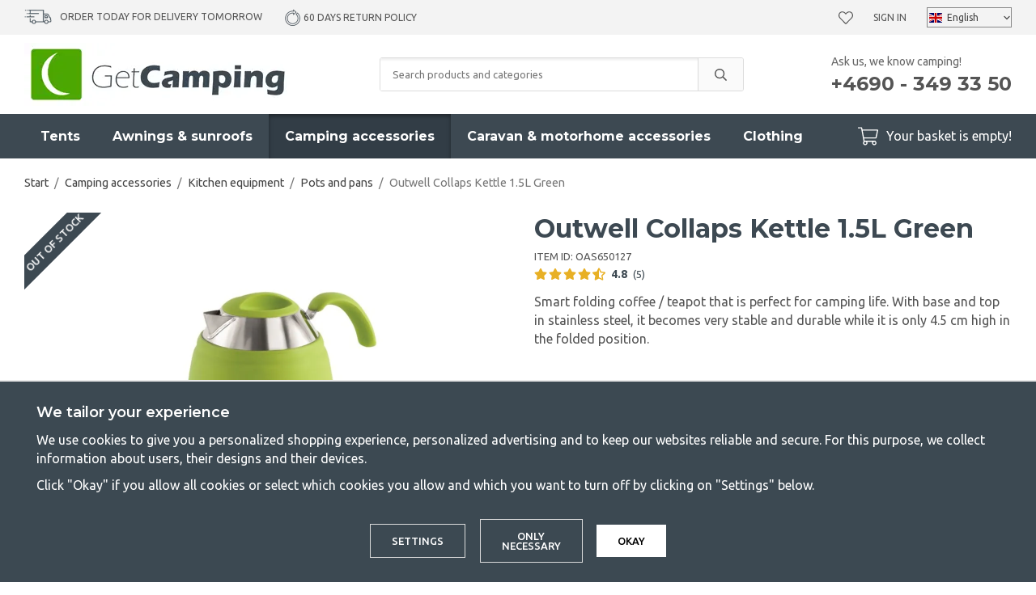

--- FILE ---
content_type: text/html; charset=UTF-8
request_url: https://www.getcamping.eu/en/camping-accessories/kitchen-equipment/pots-and-pans/outwell-collaps-kettle-15l-green/
body_size: 24575
content:
<!doctype html><html lang="en" class="fonts-loaded"><head><meta charset="utf-8"><title>Outwell Collaps Kettle 1.5L Green | GetCamping</title><meta name="description" content="Smart foldable Coffee / tea pot that is perfect for camping / rest area."><meta name="keywords" content=""><meta name="robots" content="index, follow"><meta name="viewport" content="width=device-width, initial-scale=1"><!-- WIKINGGRUPPEN 12.1.1 --><link rel="shortcut icon" href="/favicon.png"><style>body{margin:0}*,*:before,*:after{-moz-box-sizing:border-box;-webkit-box-sizing:border-box;box-sizing:border-box}.wgr-icon{visibility:hidden}body{background-color:#fff}html{font-family:sans-serif;font-size:16px;font-weight:400;line-height:1.45;color:#555}@media all and (max-width:480px){html{font-size:.9rem}}html.fonts-loaded{font-family:'Ubuntu',sans-serif}h1,h2,h3,h4,h5,h6{margin-top:0;margin-bottom:10px;font-family:sans-serif;font-weight:700;color:#3d4952}h3,h4,h5,h6{font-weight:600}.fonts-loaded h3,.fonts-loaded h4,.fonts-loaded h5,.fonts-loaded h6{font-family:'Montserrat',sans-serif}h1{font-size:32px;font-weight:700;line-height:1.25}.fonts-loaded h1{font-family:'Montserrat',sans-serif}h2{font-size:26px;font-weight:700}.fonts-loaded h2{font-family:'Montserrat',sans-serif}h3{font-size:20px}h4{font-size:18px}h5{font-size:17px}h6{font-size:13px}p{margin:0 0 10px}b,strong,th{font-weight:600}th,td{text-align:left}img{max-width:100%;height:auto;vertical-align:middle}a{color:#3d4952;text-decoration:none}a:hover{text-decoration:underline}input,textarea{padding:8px 10px;border:1px solid #c2c2c2;border-radius:3px;color:#555;line-height:1.3;background-clip:padding-box}input:focus,textarea:focus{border-color:#aeaeae;outline:none}select{padding:2px 3px;font-size:11px}hr{display:block;height:1px;margin:15px 0;padding:0;border:0;border-top:1px solid #cfcfcf}.l-holder{position:relative;max-width:1220px;margin-left:auto;margin-right:auto}@media all and (max-width:1250px){.l-holder{margin-left:15px;margin-right:15px}}@media all and (max-width:960px){.l-holder{margin-top:15px}}.l-constrained{position:relative;max-width:1220px;margin-left:auto;margin-right:auto}.l-main{overflow:hidden;margin-bottom:50px}.l-sidebar,.l-sidebar-primary{width:250px}.l-sidebar-primary{margin-right:30px;float:left}@media all and (max-width:960px){.l-sidebar-primary{display:none}}.l-sidebar{margin-left:30px;float:right}.l-sidebar.l-sidebar--blog{margin-left:40px;width:350px}@media all and (max-width:960px){.l-sidebar{display:none}}.neutral-btn{padding:0;border-style:none;background-color:transparent;outline:none;-webkit-appearance:none;-moz-appearance:none;appearance:none;-webkit-user-select:none;-moz-user-select:none;-ms-user-select:none;user-select:none}.grid{margin-left:-20px}.grid:before,.grid:after{content:"";display:table}.grid:after{clear:both}.grid:before,.grid:after{content:"";display:table}.grid:after{clear:both}.grid-item{display:inline-block;padding-left:20px;margin-bottom:20px;vertical-align:top}.grid--small{margin-left:-10px}.grid--small .grid-item{padding-left:10px;margin-bottom:10px}.grid--middle .grid-item{vertical-align:middle}.grid-item-1-1{width:100%}.grid-item-1-2{width:50%}.grid-item-1-3{width:33.33%}.grid-item-2-3{width:66.66%}.grid-item-1-4{width:25%}.grid-item-1-6{width:16.66%}@media all and (max-width:768px){.grid:not(.grid--static) .grid-item-1-4{width:50%}.grid:not(.grid--static) .grid-item-1-6{width:31.33%}}@media all and (max-width:480px){.grid:not(.grid--static){margin-left:0}.grid:not(.grid--static) .grid-item{padding-left:0}.grid:not(.grid--static) .grid-item-1-2,.grid:not(.grid--static) .grid-item-1-3,.grid:not(.grid--static) .grid-item-2-3,.grid:not(.grid--static) .grid-item-1-4{width:100%}.grid:not(.grid--static) .grid-item-1-6{width:50%}}.nav,.nav-block,.nav-float{margin:0;padding-left:0;list-style-type:none}.nav>li,.nav>li>a{display:inline-block}.nav-float>li{float:left}.nav-block>li>a{display:block}.nav-tick li{margin-right:10px}.nav-tick{margin-bottom:10px}.block-list{margin:0;padding-left:0;list-style-type:none}.list-info dd{margin:0 0 15px}.media{margin-bottom:15px}.media,.media-body{overflow:hidden}.media-img{margin-right:15px;float:left}.media-img img{display:block}.table{width:100%;border-collapse:collapse;border-spacing:0}.table td,.table th{padding:0}.default-table{width:100%}.default-table>thead>tr{border-bottom:1px solid #e2e2e2}.default-table>thead th{padding:8px}.default-table>tbody td{padding:8px}.video-constrained{width:725px;max-width:100%}.video-wrapper{position:relative;padding-bottom:56.25%;height:0;margin-bottom:20px}.video-wrapper iframe{position:absolute;top:0;left:0;width:100%;height:100%}.flexslider{height:0;overflow:hidden}.flexslider .is-flex-lazyload{visibility:hidden}.flexslider a{text-decoration:none}.flex__item{position:relative;display:none;backface-visibility:hidden}.flex__item:first-child{display:block}.is-flex-loading .flex-arrow{visibility:hidden}.is-flex-touch .flex-arrows{display:none}.is-flex-loading .flex-nav{visibility:hidden;opacity:0}.flex-nav{margin-top:15px;margin-bottom:10px;opacity:1;visibility:visible}.flex-nav--paging{position:absolute;bottom:0;z-index:99;width:100%;text-align:center}.flex-nav--paging li{display:inline-block;margin:0 4px}.flex-nav--paging a{display:block;width:9px;height:9px;background:#666;background:rgba(0,0,0,.2);border-radius:100%;cursor:pointer;text-indent:-9999px;-webkit-tap-highlight-color:rgba(0,0,0,0)}.flex-nav--paging .flex-active a{background:#000;background:rgba(0,0,0,.5);cursor:default}.flex-nav--thumbs{overflow:hidden}.flex-nav--thumbs li{width:9%;float:left}.flex-nav--thumbs img{opacity:.7;cursor:pointer}.flex-nav--thumbs img:hover,.flex-active .flex-nav--thumbs img{opacity:1}.flex-nav--thumbs .flex-active{cursor:default}.flex-caption{position:absolute;top:0;bottom:0;width:100%;z-index:8;display:flex;align-items:center;justify-content:center;padding:20px;overflow:hidden;background:rgba(0,0,0,.25)}.flex-caption h1,.flex-caption h2{margin-bottom:0;font-size:4rem}@media all and (max-width:1250px){.flex-caption h1,.flex-caption h2{font-size:7vw}}.flex-caption p{padding:0;margin-bottom:30px;font-family:'Montserrat';font-size:1.8rem}@media all and (max-width:1250px){.flex-caption p{font-size:2.3vw;margin-bottom:2vw}}@media all and (max-width:768px){.flex-caption p{font-size:1.2rem}}@media all and (max-width:480px){.flex-caption p{font-size:1.2rem}}.is-lazyload,img[data-src]{visibility:hidden;opacity:0}img[src]{visibility:visible;opacity:1;transition:opacity .3s}.owl-prev,.owl-next{position:absolute;top:50%;right:100%;width:34px;height:34px;margin-top:-25px;margin-right:10px;color:#3d4952;font-size:42px;line-height:36px;text-align:center}.owl-next{left:100%;right:auto;margin-left:5px;margin-right:0;padding-left:2px}.owl-prev:hover,.owl-next:hover{color:#111518}.owl-next.disabled,.owl-prev.disabled{color:#eee}.owl-carousel{position:relative;z-index:1;display:none;width:100%;-webkit-tap-highlight-color:transparent;touch-action:manipulation}.owl-carousel .owl-stage{position:relative;-ms-touch-action:pan-Y;-moz-backface-visibility:hidden}.owl-carousel .owl-stage:after{content:".";display:block;clear:both;visibility:hidden;line-height:0;height:0}.owl-carousel .owl-stage-outer{position:relative;overflow:hidden;-webkit-transform:translate3d(0,0,0)}.owl-carousel .owl-wrapper,.owl-carousel .owl-item{-webkit-backface-visibility:hidden;-moz-backface-visibility:hidden;-ms-backface-visibility:hidden;-webkit-transform:translate3d(0,0,0);-moz-transform:translate3d(0,0,0);-ms-transform:translate3d(0,0,0)}.owl-carousel .owl-item{position:relative;min-height:1px;float:left;-webkit-backface-visibility:hidden;-webkit-tap-highlight-color:transparent;-webkit-touch-callout:none}.owl-carousel .owl-item img{display:block}.owl-carousel .owl-nav.disabled,.owl-carousel .owl-dots.disabled{display:none}.owl-carousel .owl-nav .owl-prev,.owl-carousel .owl-nav .owl-next,.owl-carousel .owl-dot{cursor:pointer;cursor:hand;-webkit-user-select:none;-khtml-user-select:none;-moz-user-select:none;-ms-user-select:none;user-select:none}.owl-dots{border-radius:20px;display:none;margin-bottom:30px;margin-left:15px;margin-right:15px;margin-top:30px;overflow:hidden}@media all and (max-width:480px){.owl-dots{display:flex}}.owl-dot{position:relative;height:12px;width:100%;background:#e2e2e2}.owl-dot.active{background:#4ca702}.owl-dot.active:before{position:absolute;bottom:0;right:100%;top:0;width:480px;background:#4ca702;content:""}.owl-carousel.owl-loaded{display:block}.owl-carousel.owl-loading{opacity:0;display:block}.owl-carousel.owl-hidden{opacity:0}.owl-carousel.owl-refresh .owl-item{visibility:hidden}.owl-carousel.owl-drag .owl-item{-webkit-user-select:none;-moz-user-select:none;-ms-user-select:none;user-select:none}.owl-carousel.owl-grab{cursor:move;cursor:grab}.owl-carousel.owl-rtl{direction:rtl}.owl-carousel.owl-rtl .owl-item{float:right}.fancybox-owl .fancybox-content{width:100%}.no-js .owl-carousel{display:block}.owl-carousel .animated{animation-duration:1000ms;animation-fill-mode:both}.owl-carousel .owl-animated-in{z-index:0}.owl-carousel .owl-animated-out{z-index:1}.owl-carousel .fadeOut{animation-name:fadeOut}@keyframes fadeOut{0%{opacity:1}100%{opacity:0}}.owl-height{transition:height 500ms ease-in-out}.owl-carousel .owl-item .owl-lazy{opacity:0;transition:opacity 400ms ease}.owl-carousel .owl-item img.owl-lazy{transform-style:preserve-3d}.owl-carousel .owl-video-wrapper{position:relative;height:100%;background:#000}.owl-carousel .owl-video-play-icon{position:absolute;height:80px;width:80px;left:50%;top:50%;margin-left:-40px;margin-top:-40px;background:url(/frontend/view_desktop/css/modules/thirdparty/owl.video.play.png) no-repeat;cursor:pointer;z-index:1;-webkit-backface-visibility:hidden;transition:transform 100ms ease}.owl-carousel .owl-video-play-icon:hover{-ms-transform:scale(1.3,1.3);transform:scale(1.3,1.3)}.owl-carousel .owl-video-playing .owl-video-tn,.owl-carousel .owl-video-playing .owl-video-play-icon{display:none}.owl-carousel .owl-video-tn{opacity:0;height:100%;background-position:center center;background-repeat:no-repeat;background-size:contain;transition:opacity 400ms ease}.owl-carousel .owl-video-frame{position:relative;z-index:1;height:100%;width:100%}.highlight-bar{margin-bottom:20px;font-size:26px;font-weight:700;text-align:center}.breadcrumbs{padding-bottom:7px;margin-bottom:20px;font-size:.9rem}.breadcrumbs>li{color:#777;line-height:1}.breadcrumbs a{color:#444;vertical-align:top}.breadcrumbs .icon{margin-left:2px;margin-right:2px;vertical-align:top;color:#999}.view-blog .breadcrumbs{margin-bottom:15px}@media all and (max-width:960px){.breadcrumbs{margin-bottom:10px}}.breadcrumbs__divider{margin-left:7px;margin-right:7px}.rss-logo .icon{font-size:14px;vertical-align:middle}.rss-logo a .icon{color:#333}.rss-logo a:hover .icon{color:#db6b27;text-decoration:none}.btn{position:relative;display:inline-block;padding:14px 26px;background-color:#fff;border:1px solid #dcdcdc;border-radius:3px;line-height:1;color:#555;font-weight:500;font-size:.8rem;text-transform:uppercase;cursor:pointer;outline-style:none;user-select:none;-webkit-tap-highlight-color:rgba(0,0,0,0)}.btn .icon{vertical-align:middle}.btn:hover,.btn:focus{text-decoration:none;background-color:#f2f2f2}.btn:active{box-shadow:inset 0 3px 5px rgba(0,0,0,.125)}.btn--primary{background-color:#4ca702;border:none;color:#fff}.btn--primary:hover,.btn--primary:focus{background-color:#418e02}.btn--muted{background-color:#f3f3f3;color:#555}.btn--muted:hover,.btn--muted:focus{background-color:#e6e6e6}.btn--medium{padding:12px 30px;font-size:.9rem}.btn--large{padding:15px 35px;font-size:1rem}.btn--block{width:100%;display:block;padding:12px 30px;font-size:.9rem;text-align:center}.card{margin-bottom:15px}.card__heading{margin:0;padding:7px 10px;background-color:#3d4952;font-weight:700;color:#fff}.card__body{padding:10px;border:1px solid #dcdcdc;border-top-style:none;background:#fff}.topcart-holder{position:relative;display:flex}.topcart-holder .topcart--search{display:none}.is-sticky-body .topcart-holder .topcart--search{align-items:center;display:flex}.topcart-holder .topcart--search .is-topcart-search{margin-right:10px;margin-left:5px;color:#fff;font-size:25px;vertical-align:top;cursor:pointer}.topcart-holder .topcart--search .is-topcart-search .search-open{display:block}.topcart-holder .topcart--search .is-topcart-search .search-close{display:none}.topcart-holder .topcart--search .site-search{display:none}.topcart-holder .topcart--search.is-search-active .search-open{display:none}.topcart-holder .topcart--search.is-search-active .search-close{display:block}.topcart-holder .topcart--search.is-search-active .site-search{position:absolute;top:40px;left:-170px;right:180px;z-index:1002;display:flex}.topcart{display:flex;align-items:center;color:#fff}.topcart__body{display:inline-block;margin-right:5px;cursor:pointer;vertical-align:middle}.topcart__count,.topcart__subtotal{font-weight:600}.topcart__icon-inner{position:relative;display:inline-block;vertical-align:middle}.topcart__cart-icon{margin-right:10px;margin-left:5px;font-size:25px;vertical-align:top}.topcart__count{position:absolute;top:-7px;right:-4px;height:20px;width:20px;background:#4ca702;border-radius:50%;line-height:20px;font-size:12px;color:#fff;text-align:center}.topcart__arrow{margin-right:10px;margin-left:2px;vertical-align:middle}.topcart__favorites{position:relative;display:inline-block;vertical-align:middle}.topcart__favorites .icon{vertical-align:top;font-size:18px}.is-hover.topcart__favorites .icon{animation:pop 0.25s cubic-bezier(.694,.0482,.335,1) 3}.topcart__favorites a:hover{text-decoration:none}.topcart__favorites__count{margin-left:8px;color:#4ca702;font-size:13px}.is-add-favorites-item .topcart__favorites__count{animation:cart-count-pop 0.25s cubic-bezier(.694,.0482,.335,1)}.is-new-cart-item .topcart__count{animation:cart-count-pop 0.25s cubic-bezier(.694,.0482,.335,1)}.popcart{display:none}.filtermenu{margin:0;padding-left:0;list-style-type:none}.filtermenu li:last-child{border-bottom:0}.filtermenu__item{padding:6px;border-bottom:solid 1px #dcdcdc;background-color:#f3f3f3}.filtermenu__item--heading{padding:8px 10px;font-weight:600;background:#fff}.product-filter{overflow:hidden;margin-top:10px;margin-bottom:10px;padding:0;border:1px solid #e9e9e9;border-radius:3px}@media all and (max-width:960px){.product-filter{background:#fff}}.product-filter__btn{width:100%;padding:10px;display:flex;align-items:center;justify-content:space-between;font-weight:700}.product-filter__body{display:none;padding:15px}.grid-gallery{margin:0;padding-left:0;list-style-type:none;display:grid;grid-template-columns:repeat(4,1fr);grid-gap:15px;margin-bottom:15px}.no-cssgrid .grid-gallery{margin-left:-15px}.no-cssgrid .grid-gallery>li{display:inline-block;vertical-align:top;width:calc(99.99%/4 - 15px);margin-left:15px;margin-bottom:15px}.view-category .grid-gallery{display:grid;grid-template-columns:repeat(3,1fr);grid-gap:15px;margin-bottom:15px}.no-cssgrid .view-category .grid-gallery{margin-left:-15px}.no-cssgrid .view-category .grid-gallery>li{display:inline-block;vertical-align:top;width:calc(99.99%/3 - 15px);margin-left:15px;margin-bottom:15px}@media all and (max-width:960px){.grid-gallery,.view-category .grid-gallery{display:grid;grid-template-columns:repeat(2,1fr);grid-gap:15px;margin-bottom:15px}.no-cssgrid .grid-gallery,.no-cssgrid .view-category .grid-gallery{margin-left:-15px}.no-cssgrid .grid-gallery>li,.no-cssgrid .view-category .grid-gallery>li{display:inline-block;vertical-align:top;width:calc(99.99%/2 - 15px);margin-left:15px;margin-bottom:15px}}.view-home .grid-gallery--categories{display:grid;grid-template-columns:repeat(3,1fr);grid-gap:15px;margin-bottom:15px;margin-top:30px;margin-bottom:30px}.no-cssgrid .view-home .grid-gallery--categories{margin-left:-15px}.no-cssgrid .view-home .grid-gallery--categories>li{display:inline-block;vertical-align:top;width:calc(99.99%/3 - 15px);margin-left:15px;margin-bottom:15px}@media all and (max-width:768px){.view-home .grid-gallery--categories{display:grid;grid-template-columns:repeat(1,1fr);grid-gap:15px;margin-bottom:15px}.no-cssgrid .view-home .grid-gallery--categories{margin-left:-15px}.no-cssgrid .view-home .grid-gallery--categories>li{display:inline-block;vertical-align:top;width:calc(99.99%/1 - 15px);margin-left:15px;margin-bottom:15px}}.row-gallery{margin:0;padding-left:0;list-style-type:none}.row-gallery>li{margin-bottom:15px}.list-gallery{margin:0;padding-left:0;list-style-type:none}.list-gallery>li{margin-bottom:15px}.list-gallery>li:last-child{margin-bottom:0}.header-bar{padding-top:8px;padding-bottom:8px;background:#f3f3f3;font-size:12px;text-transform:uppercase}@media all and (max-width:1250px){.header-bar{padding-left:15px;padding-right:15px;font-size:11px}}@media all and (max-width:960px){.header-bar{display:none}}.header-bar em{font-style:normal;color:#2a4114}.header-bar-inner{display:flex;align-items:center;justify-content:space-between}.header-bar-inner .header-bar__countdown{list-style-type:none;margin:0;margin-right:25px;padding:0}@media all and (max-width:1250px){.header-bar-inner .header-bar__countdown{margin-right:15px}}.header-bar-inner .header-bar__countdown img{vertical-align:middle;margin-bottom:2px;margin-right:10px}.header-bar-inner .header-bar-sections{flex:1;display:flex;align-items:center;justify-content:space-between}.header-bar__usp ul{display:inline-block;margin:0;padding:0;vertical-align:middle}.header-bar__usp ul li{display:inline-block;margin-right:25px;vertical-align:middle}.header-bar__usp ul li:last-child{margin-right:0}@media all and (max-width:1250px){.header-bar__usp ul li{margin-right:12px}}.header-bar__nav{margin-left:20px;display:inline-block;vertical-align:middle}.header-bar__nav li{margin-left:25px;vertical-align:middle}@media all and (max-width:1250px){.header-bar__nav li{margin-left:10px}}.header-bar__nav a{color:#555}.header-bar__nav .input-select{position:relative}.header-bar__nav .input-select select{border:1px solid #878787;padding:5px 15px 5px 24px}.header-bar__nav .input-select img{position:absolute;left:3px}.header-bar__nav .input-select,.header-bar__nav .input-select select,.header-bar__nav .input-select svg{color:#444}@media all and (max-width:1250px){.header{padding-left:15px;padding-right:15px}}@media all and (max-width:960px){.header{display:none}}.header-sections{position:relative;display:flex;align-items:center;padding-top:10px;padding-bottom:10px;background:#fff}.header-sections__col-1{max-width:400px;flex-shrink:0}.header-sections__col-2{width:100%;padding-left:70px;padding-right:70px}@media all and (max-width:960px){.header-sections__col-2{padding-right:0;margin-right:0}}.is-sticky-body .header-sections__col-2{display:none}.header-sections__col-3{flex-shrink:0}.header-sections__col-3 p{margin-bottom:0}.header-sections__col-3 strong{font-family:'Montserrat';font-weight:700}@media all and (max-width:960px){.header-sections__col-3{display:none}}.header-logo{display:inline-block;max-width:100%}.m-header{position:relative;position:-webkit-sticky;position:sticky;top:0;z-index:1000;display:none;align-items:center;justify-content:space-between;height:65px;padding-left:10px;padding-right:10px;background:#fff;border-bottom:1px solid #e9e9e9}@media all and (max-width:960px){.m-header{display:flex}}@media all and (max-width:480px){.m-header{height:50px}}@media screen and (orientation:landscape){.m-header{position:relative}}.m-header__col-1,.m-header__col-2,.m-header__col-3{flex:1}.m-header__col-2{text-align:center}.m-header__col-3{text-align:right}.m-header__logo{display:inline-block}.m-header__logo img{max-width:155px;max-height:65px;padding-top:5px;padding-bottom:5px}@media all and (max-width:480px){.m-header__logo img{max-width:135px;max-height:50px}}.m-header__logo img:hover,.m-header__logo img:active{opacity:.8}.m-header__logo a{-webkit-tap-highlight-color:rgba(0,0,0,0)}.m-header__item{width:35px;color:#444;font-size:21px;line-height:1;-webkit-tap-highlight-color:rgba(0,0,0,0)}.m-header__item .icon{vertical-align:top}.m-header__item--search{font-size:18px}.m-header__item--cart-inner{position:relative;display:inline-block}.m-header__item--cart-count,.m-header__item--favorites-count{position:absolute;top:-7px;right:-11px;height:17px;width:17px;background:#fc5d62;border-radius:50%;line-height:17px;font-size:10px;color:#fff;text-align:center}.m-header__item--favorites{position:relative;margin-right:6px}.is-hover.m-header__item--favorites .icon{animation:pop 0.25s cubic-bezier(.694,.0482,.335,1) 3}.m-header__item--favorites-count{top:-4px}.is-add-favorites-item .m-header__item--favorites-count{animation:cart-count-pop 0.25s cubic-bezier(.694,.0482,.335,1)}.icon{display:inline-block;width:1em;height:1em;stroke-width:0;stroke:currentColor;fill:currentColor;pointer-events:none}.icon--small{font-size:.8rem}.icon--medium{font-size:1.2rem}.icon--large{font-size:3rem}.icon-on,.is-active .icon-off,.is-hover .icon-off{display:none}.is-active .icon-on,.is-hover .icon-on{display:inline}input[type="radio"],input[type="checkbox"]{display:none;display:inline-block\9}input[type="radio"]+label,input[type="checkbox"]+label{cursor:pointer}input[type="radio"]+label:before,input[type="checkbox"]+label:before{display:inline-block;display:none\9;width:12px;height:12px;margin-right:4px;margin-top:3px;border:1px solid #a9a9a9;border-radius:2px;background:#f9f9f9;background:linear-gradient(#f9f9f9,#e9e9e9);vertical-align:top;content:''}input[type="radio"]+label:before{border-radius:50%}input[type="radio"]:checked+label:before{background:#f9f9f9 url(//wgrremote.se/img/mixed/checkbox-radio-2.png) center no-repeat;background-size:6px}input[type="checkbox"]:checked+label:before{background:#f9f9f9 url(//wgrremote.se/img/mixed/checkbox-box-2.png) center no-repeat;background-size:8px}input[type="radio"]:disabled+label:before,input[type="checkbox"]:disabled+label:before{background:#bbb;cursor:default}.label-wrapper{padding-left:20px}.label-wrapper>label{position:relative}.label-wrapper>label:before{position:absolute;margin-left:-20px}.input-form input,.input-form textarea{width:100%}.input-form__row{margin-bottom:8px}.input-form label{display:inline-block;margin-bottom:2px}.max-width-form{max-width:300px}.max-width-form-x2{max-width:400px}.input-table{display:table}.input-table__item{display:table-cell;white-space:nowrap}.input-table--middle .input-table__item{vertical-align:middle}.input-group{display:flex}.input-group--cramped .btn{border-radius:3px}.input-group--cramped *:first-child{border-top-right-radius:0;border-bottom-right-radius:0}.input-group--cramped *:last-child{border-top-left-radius:0;border-bottom-left-radius:0}.input-group--cramped input:first-child{border-right:0}.input-group--cramped input:last-child{border-left:0}.input-group__item{width:50%}.input-group__item:first-child{margin-right:2%}.input-group-1-4 .input-group__item{width:70%}.input-group-1-4 .input-group__item:first-child{width:28%}.input-group-4-1 .input-group__item{width:28%}.input-group-4-1 .input-group__item:first-child{width:70%}.input-select{position:relative;display:inline-flex;align-items:center}.input-select select{width:100%;height:100%;padding:5px 15px 5px 0;-webkit-appearance:none;-moz-appearance:none;appearance:none;border-style:none;background:none;font:inherit;line-height:normal;outline:none}.input-select select::-ms-expand{display:none}.input-select .icon{position:absolute;top:0;right:0;bottom:0;margin:auto}.input-select--box{border:1px solid #d9d9d9;border-radius:3px}.input-select--box select{padding:8px 30px 8px 15px}.input-select--wide{width:100%}.input-select--wide select{width:100%}.input-select--box--small select{padding:5px 25px 5px 10px}.input-select--box .icon{right:10px}.product-item{position:relative;display:flex;flex-direction:column;padding:15px;border:none;background:#fff;cursor:pointer;overflow:hidden}.product-item:hover img{transform:scale(1.2)}@media all and (max-width:768px){.product-item{padding:10px;-webkit-tap-highlight-color:rgba(0,0,0,0)}.product-item:hover img{transform:none}}.product-item .price{font-size:1.3rem}.fancybox-owl .fancybox-content{max-width:800px}@media all and (max-width:768px){.fancybox-owl .fancybox-content{max-width:100%}}.product-item__img{position:relative;padding-bottom:120%;margin-bottom:7px;text-align:center}.product-item__img img{position:absolute;top:0;right:0;bottom:0;left:0;margin:auto;max-height:100%;transition:transform 1s,filter 3s ease-in-out}.product-item__heading{margin-bottom:2px;font-size:1rem;font-weight:600;text-transform:uppercase}.review-link:hover{text-decoration:none}.owl-item .product-item__heading{position:relative;height:4em;overflow:hidden}.owl-item .product-item__heading:after{position:absolute;bottom:0;right:0;content:"";width:50%;height:1.2em;background:linear-gradient(to right,rgba(255,255,255,0),#ffffff 50%);text-align:right}.owl-item .product-item__specifications{min-height:90px}@media all and (max-width:480px){.owl-item .product-item__img{padding-bottom:82%}}.product-item .product-rating{margin-bottom:5px;min-height:23px}.product-item .lipscore-rating-small .lipscore-rating-star{height:1em;width:1em}.product-item__body{margin-bottom:auto}.product-item__specifications{margin-bottom:5px;font-size:.88rem;line-height:1.3}.product-item__select-area{margin-bottom:7px}.product-item__buttons{display:flex;margin-top:7px}.product-item__buttons .btn:first-child{flex:1;font-size:1rem;text-align:center;padding-left:0;padding-right:0}.product-item__favorite-icon{padding:9px 14px;margin-left:10px;font-size:18px}.is-active.product-item__favorite-icon .icon{color:#fc5d62}.is-hover.product-item__favorite-icon .icon{animation:pop 0.25s cubic-bezier(.694,.0482,.335,1)}.list-gallery .product-item{border:none;padding:0}.category-item{position:relative;padding:8px;border:1px solid #e9e9e9;background:#fff;text-align:center;cursor:pointer}@media all and (max-width:768px){.category-item{-webkit-tap-highlight-color:rgba(0,0,0,0)}}.category-item__img{position:relative;padding-bottom:100%;margin-bottom:7px}.category-item__img img{position:absolute;top:0;right:0;bottom:0;left:0;margin:auto;max-height:100%}.category-item__heading a{text-decoration:none;color:#555}.category-item--card{padding:0;border-style:none;background:transparent}.category-item--card .category-item__img{margin-bottom:0}.category-item--card .category-item__body{position:absolute;top:0;left:0;right:0;bottom:0;display:flex;align-items:center;flex-direction:column;justify-content:center;margin:auto}.category-item--card .category-item__body__title{margin-bottom:20px;font-size:1.8rem;font-weight:700;color:#fff}.product-item-row{padding:15px;border:1px solid #e9e9e9;overflow:hidden;cursor:pointer}@media all and (max-width:480px){.product-item-row .btn:not(.btn--primary){display:none}.product-item-row .btn{padding:6px 12px}}.product-item-row__checkbox-area{float:left}.product-item-row__img{float:left;width:80px;margin-right:15px;text-align:center}.product-item-row__img img{max-height:80px}.product-item-row__footer{float:right;margin-left:15px;text-align:right}.product-item-row__body{overflow:hidden}.product-item-row__price{margin-bottom:10px}.menubar{position:relative;position:-webkit-sticky;position:sticky;top:0;left:0;z-index:100;margin-bottom:20px;background-color:#3d4952}.menubar.is-sticky{z-index:1004}@media all and (max-width:1250px){.menubar{padding-left:15px;padding-right:15px}}@media all and (max-width:960px){.menubar{display:none}}.menubar-inner{position:static;display:flex;align-items:center;justify-content:space-between}.site-nav{display:flex}.site-nav>li>a{display:flex;align-items:center;padding:0 20px;height:55px;color:#fff;font-size:1rem;font-family:'Montserrat';font-weight:700}@media all and (max-width:1250px){.site-nav>li>a{padding:0 10px;font-size:.9rem}}.site-nav>li:hover>a{text-decoration:none;background-color:#323d46;transition:background-color 0.2s}.site-nav>li>a.selected{background-color:#323d46;box-shadow:inset 0 3px 5px rgba(0,0,0,.35);color:#fff}.site-nav__home .icon{position:relative;vertical-align:middle}.dropdown{display:none}.listmenu{margin:0;padding-left:10px;list-style-type:none}.listmenu a{margin:10px;padding-top:2px;padding-bottom:2px;position:relative;display:block;font-size:.9rem;line-height:1.2;color:#222}.listmenu .selected{font-weight:600}li .listmenu{display:none}.is-listmenu-opened>.listmenu{display:block}.listmenu-0{padding:15px;background:#f3f3f3}.listmenu-0>li>a{padding-top:2px 17px 2px 10px;font-weight:400}.listmenu-0>li>.selected,.listmenu-0>li>.selected .menu-node{color:#323d46;font-weight:600}.listmenu-1{padding-bottom:4px;padding-left:15px}.menu-node{position:absolute;top:0;right:0;bottom:0;margin:auto;width:25px;height:12px;font-size:12px;color:#3d4952;text-align:center}@media all and (max-width:960px){.menu-node{width:40px;height:100%;text-align:center;line-height:49px;font-size:22px}}.price{font-weight:600;color:#3d4952}.price-discount{color:#fc5d62}.price-original{color:#666;font-size:1.2rem;font-weight:600;text-decoration:line-through}.site-search{display:flex;max-width:450px;margin:auto;overflow:hidden;background-color:#fff;border:1px solid #dcdcdc;border-radius:3px}.site-search .icon{vertical-align:top}.site-search .preloader{left:auto;right:15px}.site-search__col-1{position:relative;width:100%}.site-search__col-2{height:40px}.site-search__input{height:40px;padding-left:15px;overflow:hidden;background-image:linear-gradient(to top,#ffffff 90%,#eeeeee);border-radius:0;border:none;font-size:.8rem;text-overflow:ellipsis;white-space:nowrap}.site-search__input::-ms-clear{display:none}.site-search__btn{padding:0;border-style:none;background-color:transparent;outline:none;-webkit-appearance:none;-moz-appearance:none;appearance:none;-webkit-user-select:none;-moz-user-select:none;-ms-user-select:none;user-select:none;height:100%;line-height:1;padding-left:20px;padding-right:20px;border-left:1px solid #dcdcdc;background:#fafafa;font-size:15px}.site-search__btn .icon{vertical-align:top}.site-search__btn:focus{opacity:.6}.autocomplete{position:absolute;left:0;right:0;z-index:1001;margin-top:20px;border-bottom:1px solid #ddd;border-radius:0 0 3px 3px;display:none;padding:20px;max-height:80vh;overflow-y:auto;width:100%;background:#fff;box-shadow:0 2px 8px rgba(0,0,0,.25);color:#222;transition:all 0.5s ease 0s}.is-sticky-body .autocomplete{position:fixed;top:35px!important}@media all and (max-width:1250px){.autocomplete{margin-left:15px;margin-right:15px;width:auto}}@media all and (max-width:960px){.autocomplete{position:fixed;top:0!important;bottom:0;margin-top:0;margin-left:0;margin-right:0;max-height:100vh;padding:0;background:rgba(0,0,0,.3);box-shadow:none;border-radius:0}}.is-autocomplete-active .autocomplete{display:block}.site-search__close{position:absolute;top:0;right:0;border-style:none;padding:16px}@media all and (max-width:960px){.site-search__close{display:none}}@media all and (max-width:960px){.autocomplete-content{padding:15px 15px 100px;height:100%;overflow-y:auto;user-select:none;-webkit-overflow-scrolling:touch!important}.is-autocomplete-open body,.is-autocomplete-active .autocomplete{background:#fff}.is-autocomplete-open body{overflow:hidden}.is-autocomplete-open .autocomplete{display:block}.is-autocomplete-open .m-nav{display:none}}@media all and (max-width:768px){.autocomplete-content{padding:15px 0 100px}}.sort-section{justify-content:flex-end;margin-top:5px;margin-bottom:20px}.sort-section-select{font-weight:500}.view-product .l-holder{max-width:none;margin-left:0;margin-right:0}.view-product .breadcrumbs{max-width:1220px;margin-left:auto;margin-right:auto}@media all and (max-width:1250px){.view-product .breadcrumbs{margin-left:15px;margin-right:15px}}.l-product{overflow:hidden;padding:0 15px}.l-product-col-1{width:50%;float:left}.l-product-col-2{float:right;width:50%;margin-bottom:30px;padding-left:20px}.l-product-col-3{float:right;width:50%;padding-left:20px;clear:right}@media all and (max-width:768px){.l-product-col-1,.l-product-col-2,.l-product-col-3{width:auto;padding-left:0;float:none}}.product-image{position:relative;overflow:hidden}.product-carousel{margin-bottom:15px;overflow:hidden;position:relative}.product-carousel,.product-carousel__item{max-height:400px}@media all and (max-width:480px){.product-carousel,.product-carousel__item{max-height:250px}}.product-carousel__item{text-align:center;position:relative}.product-carousel__link{display:block;height:0;width:100%;cursor:pointer;cursor:-webkit-zoom-in;cursor:-moz-zoom-in;cursor:zoom-in}.product-carousel__img{position:absolute;top:0;left:0;right:0;bottom:0;margin:auto;max-height:100%;width:auto;object-fit:contain}.product-thumbs{margin-bottom:15px;font-size:0}.product-thumbs li{width:60px;height:60px;padding:5px;margin:0 5px 5px 0;border:1px solid #dcdcdc;line-height:50px;text-align:center}.product-thumbs img{max-height:50px;cursor:pointer}.product-title{margin-bottom:5px}.product-subtitle{margin-bottom:15px;font-size:13px;text-transform:uppercase}.product-rating-wrapper{line-height:1;margin-top:5px}.product-rating-wrapper .product-rating{display:flex;align-items:center}.product-rating-wrapper .tab-ref{margin-left:0;vertical-align:middle}.lipscore-rating-wrapper{margin-top:-15px;margin-bottom:15px}.product-short-description{margin-bottom:15px}.product-short-description .read-more-link{font-size:13px}.product-buy-wrapper{display:inline-block;width:400px;max-width:100%}@media all and (max-width:480px){.product-buy-wrapper{width:100%}}.product-options p{margin-bottom:5px;font-size:.8rem;text-transform:uppercase}.product-options .input-select{margin-bottom:15px}.product-files{margin-bottom:15px}.product-files p{margin-bottom:5px;font-size:.8rem;text-transform:uppercase}.product-cart-button-wrapper{margin-bottom:15px}.product-cart-button-wrapper .btn--primary{flex:1 0 auto;padding:18px 15%}.product-quantity{width:45px;padding-top:10px;padding-bottom:10px;margin-right:8px;font-weight:600;text-align:center}.product-custom-fields{margin-left:5px;margin-top:10px}.product-price-field{margin-bottom:15px}.product-price-field .price{font-size:21px}.product-stock{position:relative;margin:30px 0;font-size:.8rem;font-weight:600}.product-stock .box-icon{margin-right:15px;vertical-align:middle;font-size:25px}.product-stock-item{display:none}.product-stock-item .stock-icon{position:absolute;left:14px;top:12px;vertical-align:middle;font-size:16px;background:#fff;border-radius:50%}.active-product-stock-item{display:inline-block}.product-stock-item__text{vertical-align:middle}.in-stock .stock-icon{color:#3eac0d}.on-order .stock-icon{color:#eba709}.soon-out-of-stock .stock-icon{color:#114b85}.out-of-stock>.stock-icon{color:#d4463d}.product-addthis{margin-bottom:20px}.product-part-payment-klarna{margin-bottom:10px}.is-hidden{display:none!important}@media all and (max-width:960px){.hide-for-desktop{display:none!important}}.clearfix:before,.clearfix:after{content:"";display:table}.clearfix:after{clear:both}.clear{clear:both}.flush{margin:0!important}.wipe{padding:0!important}.right{float:right!important}.left{float:left!important}.float-none{float:none!important}.text-left{text-align:left!important}.text-center{text-align:center!important}.text-right{text-align:right!important}.align-top{vertical-align:top!important}.align-middle{vertical-align:middle!important}.align-bottom{vertical-align:bottom!important}.go:after{content:"\00A0" "\00BB"!important}.stretched{width:100%!important}.center-block{display:block;margin-left:auto;margin-right:auto}.vertical-center{display:flex;align-items:center}.flex-column{display:flex;flex-direction:column}.flex-row{display:flex;flex-direction:row}.flex-justify-start{justify-content:flex-start}.space-between{display:flex;justify-content:space-between}.vertical-center-space-between{display:flex;align-items:center;justify-content:space-between}.inline-block{display:inline-block}.muted{color:#767676}.info,.footer-newsletter-info{font-size:.7rem;color:#757575}.brand{color:#3d4952}.highlight-text{color:#4ca702}.reset-line-height{line-height:1}.mr-small{margin-right:5px}.ml-small{margin-left:5px}.mt-small{margin-top:5px}.mb-small{margin-bottom:5px}.mr{margin-right:15px}.ml{margin-left:15px}.mt{margin-top:15px}.mb{margin-bottom:15px}.mb-large{margin-bottom:30px}.color-success{color:#8db25b}.font-weight-bold{font-weight:700}@media all and (max-width:960px){.hide-for-xlarge{display:none!important}}@media all and (max-width:768px){.hide-for-large{display:none!important}.hide-on-touch{display:none}}@media all and (max-width:480px){.hide-for-medium{display:none!important}}@media all and (max-width:320px){.hide-for-small{display:none!important}}@media all and (min-width:769px){.hide-on-desktop{display:none!important}}</style><link rel="preload" href="/css/compiled/compiled_1.css?v=1975" as="style"
onload="this.onload=null;this.rel='stylesheet'"><noscript><link rel="stylesheet" href="/css/compiled/compiled_1.css?v=1975"></noscript><link rel="canonical" href="https://www.getcamping.eu/en/camping-accessories/kitchen-equipment/pots-and-pans/outwell-collaps-kettle-15l-green/"><link rel="alternate" hreflang="sv" href="https://www.getcamping.se/campingutrustning/koksutrustning/grytor-kastruller-och-pannor/outwell-collaps-kanna-gron-utgatt/"><link rel="alternate" hreflang="en" href="https://www.getcamping.eu/en/camping-accessories/kitchen-equipment/pots-and-pans/outwell-collaps-kettle-15l-green/"><link rel="alternate" hreflang="de" href="https://getcamping.de/de/campingzubehor/kuchenausrustung/topfe-kasserollen-und-pfannen/outwell-collaps-kanne-grun-nicht-mehr-im-sortiment/"><link rel="alternate" hreflang="no" href="https://getcamping.no/no/campingtilbehor/kjokkenutstyr/gryter-kasseroller-og-panner/outwell-collaps-kanna-gron-utgatt/"><link rel="alternate" hreflang="da" href="https://www.getcamping.dk/da/campingudstyr/kokkenudstyr/gryder-og-pander/outwell-collaps-kedel-1-5l-gron/"><link rel="alternate" hreflang="nl" href="https://getcamping.nl/nl/kampeeraccessoires/keukenuitrusting/potten-kookpannen-en-pannen/outwell-collaps-kan-groen-niet-meer-leverbaar/"><script>window.dataLayer = window.dataLayer || [];
function gtag(){dataLayer.push(arguments);}
gtag('consent', 'default', {
'ad_storage': 'denied',
'analytics_storage': 'denied',
'ad_user_data': 'denied',
'ad_personalization': 'denied'
});
window.updateGoogleConsents = (function () {
let consents = {};
let timeout;
const addConsents = (function() {
let executed = false;
return function() {
if (!executed) {
executed = true;
gtag('consent', 'update', consents);
delete window.updateGoogleConsents;
}
}
})();
return function (obj) {
consents = { ...consents, ...obj };
clearTimeout(timeout);
setTimeout(addConsents, 25);
}
})();</script><script>document.addEventListener('DOMContentLoaded', function(){
$(document).on('acceptCookies2', function() {
$('body').append(atob('PHNjcmlwdD51cGRhdGVHb29nbGVDb25zZW50cyh7ICdhZF9zdG9yYWdlJzogJ2dyYW50ZWQnIH0pOzwvc2NyaXB0Pg=='));
});
});</script><script>document.addEventListener('DOMContentLoaded', function(){
$(document).on('acceptCookies1', function() {
$('body').append(atob('PHNjcmlwdD51cGRhdGVHb29nbGVDb25zZW50cyh7ICdhbmFseXRpY3Nfc3RvcmFnZSc6ICdncmFudGVkJyB9KTs8L3NjcmlwdD4='));
});
});</script><script>document.addEventListener('DOMContentLoaded', function(){
$(document).on('acceptCookies2', function() {
$('body').append(atob('PHNjcmlwdD51cGRhdGVHb29nbGVDb25zZW50cyh7ICdhZF91c2VyX2RhdGEnOiAnZ3JhbnRlZCcgfSk7PC9zY3JpcHQ+'));
});
});</script><script>document.addEventListener('DOMContentLoaded', function(){
$(document).on('acceptCookies2', function() {
$('body').append(atob('PHNjcmlwdD51cGRhdGVHb29nbGVDb25zZW50cyh7ICdhZF9wZXJzb25hbGl6YXRpb24nOiAnZ3JhbnRlZCcgfSk7PC9zY3JpcHQ+'));
});
});</script><script>document.addEventListener('DOMContentLoaded', function(){
$(document).on('denyCookies2', function() {
$('body').append(atob('PHNjcmlwdD51cGRhdGVHb29nbGVDb25zZW50cyh7ICdhZF9zdG9yYWdlJzogJ2RlbmllZCcgfSk7PC9zY3JpcHQ+'));
});
});</script><script>document.addEventListener('DOMContentLoaded', function(){
$(document).on('denyCookies1', function() {
$('body').append(atob('PHNjcmlwdD51cGRhdGVHb29nbGVDb25zZW50cyh7ICdhbmFseXRpY3Nfc3RvcmFnZSc6ICdkZW5pZWQnIH0pOzwvc2NyaXB0Pg=='));
});
});</script><script>document.addEventListener('DOMContentLoaded', function(){
$(document).on('denyCookies2', function() {
$('body').append(atob('PHNjcmlwdD51cGRhdGVHb29nbGVDb25zZW50cyh7ICdhZF91c2VyX2RhdGEnOiAnZGVuaWVkJyB9KTs8L3NjcmlwdD4='));
});
});</script><script>document.addEventListener('DOMContentLoaded', function(){
$(document).on('denyCookies2', function() {
$('body').append(atob('PHNjcmlwdD51cGRhdGVHb29nbGVDb25zZW50cyh7ICdhZF9wZXJzb25hbGl6YXRpb24nOiAnZGVuaWVkJyB9KTs8L3NjcmlwdD4='));
});
});</script><script>if (typeof dataLayer == 'undefined') {var dataLayer = [];} dataLayer.push({"ecommerce":{"currencyCode":"EUR","detail":{"products":[{"name":"Outwell Collaps Kettle 1.5L Green","id":"OAS650127","price":39,"brand":"Outwell","category":"en\/camping-accessories\/kitchen-equipment\/pots-and-pans"}]}}}); dataLayer.push({"event":"fireRemarketing","remarketing_params":{"ecomm_prodid":"OAS650127","ecomm_category":"en\/camping-accessories\/kitchen-equipment\/pots-and-pans","ecomm_totalvalue":39,"isSaleItem":false,"ecomm_pagetype":"product"}}); (function(w,d,s,l,i){w[l]=w[l]||[];w[l].push({'gtm.start':
new Date().getTime(),event:'gtm.js'});var f=d.getElementsByTagName(s)[0],
j=d.createElement(s),dl=l!='dataLayer'?'&l='+l:'';j.async=true;j.src=
'//www.googletagmanager.com/gtm.js?id='+i+dl;f.parentNode.insertBefore(j,f);
})(window,document,'script','dataLayer','GTM-K2XCB8S')</script><script async src="https://www.googletagmanager.com/gtag/js?id=UA-30184137-1"></script><script>window.dataLayer = window.dataLayer || [];
function gtag(){dataLayer.push(arguments);}
gtag("js", new Date());
gtag("config", "UA-30184137-1", {"currency":"EUR","anonymize_ip":true});gtag("event", "view_item", {"items":{"id":"OAS650127","name":"Outwell Collaps Kettle 1.5L Green","brand":"Outwell","category":"en\/camping-accessories\/kitchen-equipment\/pots-and-pans","price":39}}); </script><script>window.profitMetricsCookieStatisticsConsent = false;window.profitMetricsCookieMarketingConsent=false;</script><script>window.profitMetrics = {
pid: 'EC12BD8C3EFC3E98', // The ProfitMetrics website ID
cookieStatisticsConsent: window.profitMetricsCookieStatisticsConsent,
cookieMarketingConsent: window.profitMetricsCookieMarketingConsent}</script><script src="https://cdn1.profitmetrics.io/EC12BD8C3EFC3E98/bundle.js"
defer></script><!-- ProfitMetrics snippet END--><style>/* Product grids */
.product-item {
border: solid 1px #d9d9d9;
}
.product-item-container,
.product-item__body {
padding: 0px 10px 0px 10px;
}
.product-item__specifications {
display: none;
}
/* Search */
.clear {
display: flex;
align-items: center;
justify-content: center;
margin-top: 10px;
}</style><script>window.dataLayer = window.dataLayer || [];
function getCookie(name){
const m = document.cookie.match('(?:^|; )' + name.replace(/([.$?*|{}()[]\/+^])/g, '\\$1') + '=([^;]*)');
return m ? decodeURIComponent(m[1]) : null;
}
function parseConsent(){
const raw = getCookie('wgr-cookie');
const c = { choiceMade:false, acceptAll:false, marketing:false, statistics:false };
if (!raw) return c;
try {
const p = JSON.parse(raw);
c.choiceMade = !!p.choiceMade;
c.acceptAll = !!p.acceptAll;
if (c.acceptAll) {
// ✅ If "accept all", force both to true
c.marketing = true;
c.statistics = true;
} else if (p.optional && typeof p.optional === 'object') {
// ✅ If partial choice, use the optional flags
c.statistics = !!p.optional.analytics;
c.marketing = !!p.optional.marketing;
}
} catch(e){}
return c;
}
function pushConsent(consent, verb){
window.dataLayer.push({
event: 'wgr_consent_update',
consent_state: consent,
consent_source: 'wgr-cookie',
consent_ts: Date.now()
});
const state = {
ad_storage: consent.marketing ? 'granted' : 'denied',
ad_user_data: consent.marketing ? 'granted' : 'denied',
ad_personalization: consent.marketing ? 'granted' : 'denied',
analytics_storage: consent.statistics ? 'granted' : 'denied',
security_storage: 'granted'
};
if (typeof window.gtag === 'function') {
gtag('consent', verb || 'default', state);
} else {
window.dataLayer.push({ event: 'gtag.consent.' + (verb||'default'), consentModeState: state });
}
}
// ---- Initial snapshot ----
let lastRaw = getCookie('wgr-cookie');
let consent = parseConsent();
pushConsent(consent, 'default');
// ---- Watch for changes ----
(function(){
let tries = 0;
const maxTries = 240;
const int = setInterval(function(){
tries++;
const raw = getCookie('wgr-cookie');
if (raw !== lastRaw && raw !== null) {
lastRaw = raw;
consent = parseConsent();
pushConsent(consent, 'update');
}
if (tries >= maxTries || document.hidden) clearInterval(int);
}, 250);
})();</script><script async src="https://www.googletagmanager.com/gtag/js?id=AW-1007866169"></script><script> window.dataLayer = window.dataLayer || [];
function gtag(){dataLayer.push(arguments);}
gtag('js', new Date());
gtag('config', 'AW-1007866169');</script><!-- TrustBox script --><script type="text/javascript" src="//widget.trustpilot.com/bootstrap/v5/tp.widget.bootstrap.min.js" async></script><!-- End TrustBox script --><!-- Bing script --><script> (function(w,d,t,r,u)
{
var f,n,i;
w[u]=w[u]||[],f=function()
{
var o={ti:"295000042"};
o.q=w[u],w[u]=new UET(o),w[u].push("pageLoad")
},
n=d.createElement(t),n.src=r,n.async=1,n.onload=n.onreadystatechange=function()
{
var s=this.readyState;
s&&s!=="loaded"&&s!=="complete"||(f(),n.onload=n.onreadystatechange=null)
},
i=d.getElementsByTagName(t)[0],i.parentNode.insertBefore(n,i)
})
(window,document,"script","//bat.bing.com/bat.js","uetq");</script><!-- Bing script conv--><script>function uet_report_conversion() {window.uetq = window.uetq || [];window.uetq.push('event', 'PRODUCT_PURCHASE', {"ecomm_prodid":"REPLACE_WITH_PRODUCT_ID","ecomm_pagetype":"PURCHASE","revenue_value":1,"currency":"SEK"});}</script><script src="https://cdn.optimizely.com/js/29349450414.js"></script><meta property="og:title" content="Outwell Collaps Kettle 1.5L Green"/><meta property="og:description" content="Size: 14,5 x Ø 16,5 cmPack size: 4.5 x 16,5 cmVolume: 1,5 literSmart folding coffee / teapot for camping or picnics. Construction in siliconized rubber and stainless steel that is heat-resistant and easy to clean. Outwell Collaps Kettle 1.5L GreenCollapsibleSmall pack sizeEasy to open and closeBreak-resistant materialCan be washed in the dishwasherDoes not contain BPA (Bisphenol A)  "/><meta property="og:type" content="product"/><meta property="og:url" content="https://www.getcamping.eu/en/camping-accessories/kitchen-equipment/pots-and-pans/outwell-collaps-kettle-15l-green/"/><meta property="og:site_name" content="GetCamping Sverige AB"/><meta property="product:retailer_item_id" content="OAS650127"/><meta property="product:price:amount" content="39" /><meta property="product:price:currency" content="EUR" /><meta property="product:availability" content="oos" /><meta property="og:image" content="https://www.getcamping.eu/images/zoom/650127_collaps_kedel_1_5_l_lime_green_main_photo_1.jpg"/><meta property="og:image" content="https://www.getcamping.eu/images/zoom/650127_collaps_kedel_1_5_l_lime_green_feature_photo_2.jpg"/></head><body class="view-product" itemscope itemtype="http://schema.org/ItemPage"><div id="fb-root"></div><!-- Google Tag Manager (noscript) --><noscript><iframe src="https://www.googletagmanager.com/ns.html?id=GTM-K2XCB8S"
height="0" width="0" style="display:none;visibility:hidden"></iframe></noscript><!-- End Google Tag Manager (noscript) --><div class="m-header"><div class="m-header__col-1"><button class="m-header__item m-header__item--menu neutral-btn" id="js-mobile-menu" aria-label="Menu"><span class="m-header__item--menu-open"><svg class="icon icon--bars "><use xmlns:xlink="http://www.w3.org/1999/xlink" xlink:href="/svg-icons/regular.svg#bars" href="/svg-icons/regular.svg#bars"></use></svg></span><span class="m-header__item--menu-close"><svg class="icon icon--times "><use xmlns:xlink="http://www.w3.org/1999/xlink" xlink:href="/svg-icons/regular.svg#times" href="/svg-icons/regular.svg#times"></use></svg></span></button><button class="m-header__item m-header__item--search neutral-btn js-touch-area" id="js-mobile-search" aria-label="Search"><svg class="icon icon--search "><use xmlns:xlink="http://www.w3.org/1999/xlink" xlink:href="/svg-icons/regular.svg#search" href="/svg-icons/regular.svg#search"></use></svg></button></div><div class="m-header__col-2"><a class="m-header__logo" href="/"><img src="/frontend/view_desktop/design/logos/default.png.webp" class="mini-site-logo"
alt="GetCamping Sverige AB"></a></div><div class="m-header__col-3"><span id="js-top-favorites-mobile"><a class="m-header__item m-header__item--favorites "
href="/my-favorites/?"><svg class="icon icon--heart "><use xmlns:xlink="http://www.w3.org/1999/xlink" xlink:href="/svg-icons/regular.svg#heart" href="/svg-icons/regular.svg#heart"></use></svg><span class="m-header__item--favorites-count is-hidden">0</span></a></span><button class="m-header__item m-header__item--cart neutral-btn js-touch-area"
id="js-mobile-cart" onclick="goToURL('/checkout')" aria-label="Shopping Basket"><span class="m-header__item--cart-inner" id="js-mobile-cart-inner"><svg class="icon icon--shopping-cart "><use xmlns:xlink="http://www.w3.org/1999/xlink" xlink:href="/svg-icons/regular.svg#shopping-cart" href="/svg-icons/regular.svg#shopping-cart"></use></svg></span></button></div></div><div class="page"><div class="header-bar"><div class="header-bar-inner l-constrained"><ul class="header-bar__countdown"><li><img alt width="34" src="/frontend/view_desktop/design/fast_delivery.png.webp">Order today for delivery tomorrow</li></ul><div class="header-bar-sections"><div class="header-bar-sections__col-1"><span class="header-bar__usp"><ul><li><table><tbody><tr><td><img alt="" height="21" src="/userfiles/image/returns.png.webp" width="19"></td><td>60 days return policy</td></tr></tbody></table></li><li><table><tbody><tr><td><!-- TrustBox widget - Micro Combo --><div class="trustpilot-widget" data-allow-robots="true" data-businessunit-id="572b1ebb0000ff00058c72ea" data-locale="en-GB" data-no-reviews="hide" data-scroll-to-list="true" data-stars="1,2,3,4,5" data-style-height="20px" data-style-width="100%" data-template-id="5419b6ffb0d04a076446a9af" data-theme="light"></div><!-- End TrustBox widget --></td></tr></tbody></table></li></ul></span></div><div class="header-bar-sections__col-2"><ul class="header-bar__nav nav"><li class="topcart__favorites" id="js-top-favorites-desktop"><a class=""
title="My Favorites"
href="/my-favorites/?"><svg class="icon icon--heart "><use xmlns:xlink="http://www.w3.org/1999/xlink" xlink:href="/svg-icons/light.svg#heart" href="/svg-icons/light.svg#heart"></use></svg><span class="topcart__favorites__count js-favorites-count is-hidden">0</span></a></li><li class=""><a class=" "
href="/customer-login/">Sign in</a></li><li><div class="input-select"><img class="mr-small" width="16"
src="//wgrremote.se/flags/svg/4x3/gb.svg"
alt="English"><select onchange="if (this.value) window.location.href=this.value"><option value="https://www.getcamping.se/campingutrustning/koksutrustning/grytor-kastruller-och-pannor/outwell-collaps-kanna-gron-utgatt/"
>Svenska</option><option value="https://www.getcamping.eu/en/camping-accessories/kitchen-equipment/pots-and-pans/outwell-collaps-kettle-15l-green/"
selected>English</option><option value="https://getcamping.de/de/campingzubehor/kuchenausrustung/topfe-kasserollen-und-pfannen/outwell-collaps-kanne-grun-nicht-mehr-im-sortiment/"
>Deutsch</option><option value="https://getcamping.no/no/campingtilbehor/kjokkenutstyr/gryter-kasseroller-og-panner/outwell-collaps-kanna-gron-utgatt/"
>Norsk</option><option value="https://www.getcamping.dk/da/campingudstyr/kokkenudstyr/gryder-og-pander/outwell-collaps-kedel-1-5l-gron/"
>Dansk</option><option value="https://getcamping.nl/nl/kampeeraccessoires/keukenuitrusting/potten-kookpannen-en-pannen/outwell-collaps-kan-groen-niet-meer-leverbaar/"
>Nederlands</option></select><svg class="icon icon--angle-down "><use xmlns:xlink="http://www.w3.org/1999/xlink" xlink:href="/svg-icons/regular.svg#angle-down" href="/svg-icons/regular.svg#angle-down"></use></svg></div></li></ul></div></div></div></div><div class="header clearfix" role="header"><div class="l-constrained"><div class="header-sections"><div class="header-sections__cols header-sections__col-1"><a class="header-logo" href="/"><img src="/frontend/view_desktop/design/logos/default.png.webp" alt="GetCamping Sverige AB"></a></div><div class="header-sections__cols header-sections__col-2"><!-- Search Box --><form method="get" action="/search/" class="site-search" itemprop="potentialAction"
itemscope itemtype="http://schema.org/SearchAction"><div class="site-search__col-1"><meta itemprop="target"
content="https://www.getcamping.eu/search/?q={q}"/><input type="hidden" name="lang" value="en"><input type="search" autocomplete="off" value=""
name="q" class="site-search__input stretched js-autocomplete-input"
placeholder="Search products and categories" required
itemprop="query-input" aria-label="Search products and categories"><div class="is-autocomplete-preloader preloader preloader--small preloader--middle"><div class="preloader__icn"><div class="preloader__cut"><div class="preloader__donut"></div></div></div></div></div><div class="site-search__col-2"><button aria-label="search" type="submit" class="site-search__btn"><svg class="icon icon--search "><use xmlns:xlink="http://www.w3.org/1999/xlink" xlink:href="/svg-icons/regular.svg#search" href="/svg-icons/regular.svg#search"></use></svg></button></div></form></div><div class="header-sections__cols header-sections__col-3"><p><span style="font-size:14px;"><span style="color:#666666;">Ask us, we know camping!</span></span></p><p><span style="font-size:24px;"><strong>+4690 - 349 33 50</strong></span></p></div></div></div></div><!-- End .l-header --><div class="menubar js-menubar clearfix"><div class="l-constrained menubar-inner"><ul class="nav site-nav mega-menu"><li class="has-dropdown"><a href="/en/tents/">Tents</a><ul class="dropdown"><ul class="l-constrained"><li><a href="/en/tents/all-tents/">All tents</a><ul ><li><a href="/en/tents/all-tents/family-tents/">Family tents</a></li><li><a href="/en/tents/all-tents/backpacking-tents/">Backpacking tents</a></li><li><a href="/en/tents/all-tents/scout-tents/"> Scout Tents</a></li><li><a href="/en/tents/all-tents/tents-to-rent-out/">Tents to rent out</a></li><li><a href="/en/tents/all-tents/festival-tents/">Festival Tents</a></li><li><a href="/en/tents/all-tents/car-awnings/">Car Awnings</a></li><li><a href="/en/tents/all-tents/utility-tents/">Utility tents</a></li><li><a href="/en/tents/all-tents/rooftop-tents/">Rooftop tents</a></li></ul></li><li><a href="/en/tents/tents-by-size/">Tents by Size</a><ul ><li><a href="/en/tents/tents-by-size/1-2-man-tents/">1-2 Man Tents</a></li><li><a href="/en/tents/tents-by-size/3-4-man-tents/">3-4 Man Tents</a></li><li><a href="/en/tents/tents-by-size/5-6-man-tents/">5-6 Man Tents</a></li><li><a href="/en/tents/tents-by-size/6-man-tents/">> 6 Man Tents</a></li></ul></li><li><a href="/en/tents/tent-accessories/">Tent Accessories</a><ul ><li><a href="/en/tents/tent-accessories/windscreens/">Windscreens</a></li><li><a href="/en/tents/tent-accessories/tarps-and-tarp-poles/">Tarps and Tarp poles</a></li><li><a href="/en/tents/tent-accessories/tent-carpets/">Tent Carpets</a></li><li><a href="/en/tents/tent-accessories/footprints/">Footprints</a></li><li><a href="/en/tents/tent-accessories/tent-extensions/">Tent extensions</a></li><li><a href="/en/tents/tent-accessories/repair-maintenance/"> Repair & maintenance</a></li><li><a href="/en/tents/tent-accessories/pegs-poles-other-accessories/">Pegs, poles & other accessories</a></li></ul></li><li><a href="/en/tents/tent-packages/">Tent Packages</a></li></ul></ul></li><li class="has-dropdown"><a href="/en/awnings-sunroofs/">Awnings & sunroofs</a><ul class="dropdown"><ul class="l-constrained"><li><a href="/en/awnings-sunroofs/awnings/">Awnings</a><ul ><li><a href="/en/awnings-sunroofs/awnings/a-measurement-tents/">A-measurement Tents</a></li><li><a href="/en/awnings-sunroofs/awnings/air-awnings/">Air Awnings</a></li><li><a href="/en/awnings-sunroofs/awnings/touring-awnings-universal-awnings/">Touring Awnings / Universal Awnings</a></li><li><a href="/en/awnings-sunroofs/awnings/standby-awnings/">Standby Awnings</a></li><li><a href="/en/awnings-sunroofs/awnings/winter-awnings/">Winter Awnings</a></li></ul></li><li><a href="/en/awnings-sunroofs/canopies/">Canopies</a><ul ><li><a href="/en/awnings-sunroofs/canopies/bag-awnings/">Bag Awnings</a></li><li><a href="/en/awnings-sunroofs/canopies/sunshades/">Sunshades</a></li><li><a href="/en/awnings-sunroofs/canopies/front-and-side-panels-for-awnings/">Front and side panels for Awnings</a></li><li><a href="/en/awnings-sunroofs/canopies/spare-parts-awnings/">Spare Parts Awnings</a></li></ul></li><li><a href="/en/awnings-sunroofs/montorhome-awnings/">Montorhome Awnings</a><ul ><li><a href="/en/awnings-sunroofs/montorhome-awnings/air-awnings/">Air Awnings</a></li><li><a href="/en/awnings-sunroofs/montorhome-awnings/with-poles/">With Poles</a></li></ul></li><li><a href="/en/awnings-sunroofs/accessories-for-awnings-and-canopies/">Accessories for Awnings and Canopies</a><ul ><li><a href="/en/awnings-sunroofs/accessories-for-awnings-and-canopies/windscreens/">Windscreens</a></li><li><a href="/en/awnings-sunroofs/accessories-for-awnings-and-canopies/awning-carpets/">Awning Carpets</a></li><li><a href="/en/awnings-sunroofs/accessories-for-awnings-and-canopies/footprints-for-awnings/">Footprints for Awnings</a></li><li><a href="/en/awnings-sunroofs/accessories-for-awnings-and-canopies/draught-skirt/">Draught Skirt</a></li><li><a href="/en/awnings-sunroofs/accessories-for-awnings-and-canopies/annexes-and-sleeping-cabins/">Annexes and sleeping cabins</a></li><li><a href="/en/awnings-sunroofs/accessories-for-awnings-and-canopies/repair-maintenance/"> Repair & maintenance</a></li><li><a href="/en/awnings-sunroofs/accessories-for-awnings-and-canopies/pegs-other-accessories/">Pegs & other accessories</a></li></ul></li><li><a href="/en/awnings-sunroofs/car-awnings/">Car Awnings</a><ul ><li><a href="/en/awnings-sunroofs/car-awnings/air-awnings/">Air Awnings</a></li><li><a href="/en/awnings-sunroofs/car-awnings/with-poles/">With Poles</a></li></ul></li></ul></ul></li><li class="has-dropdown"><a class="selected" href="/en/camping-accessories/">Camping accessories</a><ul class="dropdown"><ul class="l-constrained"><li><a href="/en/camping-accessories/sleeping-bags-mats-airbeds/">Sleeping Bags, Mats & Airbeds</a><ul ><li><a href="/en/camping-accessories/sleeping-bags-mats-airbeds/sleeping-bags/">Sleeping bags</a></li><li><a href="/en/camping-accessories/sleeping-bags-mats-airbeds/mats/">Mats</a></li><li><a href="/en/camping-accessories/sleeping-bags-mats-airbeds/flocks-and-airbeds/">Flocks and airbeds</a></li><li><a href="/en/camping-accessories/sleeping-bags-mats-airbeds/foldaway-beds/">Foldaway beds</a></li></ul></li><li><a href="/en/camping-accessories/camping-furniture/">Camping furniture</a><ul ><li><a href="/en/camping-accessories/camping-furniture/camping-tables/">Camping tables</a></li><li><a href="/en/camping-accessories/camping-furniture/camping-chairs/">Camping Chairs</a></li><li><a href="/en/camping-accessories/camping-furniture/kitchen-tables-field-kitchens/">Kitchen Tables & Field Kitchens</a></li><li><a href="/en/camping-accessories/camping-furniture/storage/">Storage</a></li><li><a href="/en/camping-accessories/camping-furniture/other-furniture-accessories/">Other furniture & accessories</a></li></ul></li><li><a href="/en/camping-accessories/camping-stoves-and-grills/">Camping Stoves and Grills</a><ul ><li><a href="/en/camping-accessories/camping-stoves-and-grills/camping-stoves/">Camping stoves</a></li><li><a href="/en/camping-accessories/camping-stoves-and-grills/outdoor-stoves/">Outdoor stoves</a></li><li><a href="/en/camping-accessories/camping-stoves-and-grills/grills/">Grills</a></li><li><a href="/en/camping-accessories/camping-stoves-and-grills/kitchen-tables-and-stands/"> Kitchen tables and stands</a></li><li><a href="/en/camping-accessories/camping-stoves-and-grills/cooking-on-fire/">Cooking on fire</a></li><li><a href="/en/camping-accessories/camping-stoves-and-grills/accessories-for-stoves-grills/"> Accessories for stoves & grills</a></li></ul></li><li><a class="selected" href="/en/camping-accessories/kitchen-equipment/">Kitchen equipment</a><ul ><li><a href="/en/camping-accessories/kitchen-equipment/tableware-and-plates/">Tableware and plates</a></li><li><a href="/en/camping-accessories/kitchen-equipment/glasses-mugs-and-jugs/">Glasses, mugs and jugs</a></li><li><a href="/en/camping-accessories/kitchen-equipment/cutlery-and-kitchen-utensils/">Cutlery and kitchen utensils</a></li><li><a href="/en/camping-accessories/kitchen-equipment/bowls/">Bowls</a></li><li><a class="selected" href="/en/camping-accessories/kitchen-equipment/pots-and-pans/">Pots and pans</a></li><li><a href="/en/camping-accessories/kitchen-equipment/water-carriers-and-thermoses/">Water Carriers and Thermoses</a></li><li><a href="/en/camping-accessories/kitchen-equipment/other-kitchenware/">Other Kitchenware</a></li></ul></li><li><a href="/en/camping-accessories/cool-boxes-and-cool-bags/">Cool boxes and cool bags</a><ul ><li><a href="/en/camping-accessories/cool-boxes-and-cool-bags/cool-boxes/">Cool boxes</a></li><li><a href="/en/camping-accessories/cool-boxes-and-cool-bags/cool-bags/">Cool bags</a></li></ul></li><li><a href="/en/camping-accessories/lighting-heating-and-electricity/">Lighting, heating and electricity</a><ul ><li><a href="/en/camping-accessories/lighting-heating-and-electricity/batteries-power-stations-and-power-banks/">Batteries, power stations and power banks</a></li><li><a href="/en/camping-accessories/lighting-heating-and-electricity/lights-and-lanterns/">Lights and lanterns</a></li><li><a href="/en/camping-accessories/lighting-heating-and-electricity/generators/">Generators</a></li><li><a href="/en/camping-accessories/lighting-heating-and-electricity/solar-panels/">Solar panels</a></li><li><a href="/en/camping-accessories/lighting-heating-and-electricity/heating-and-cooling/">Heating and cooling</a></li><li><a href="/en/camping-accessories/lighting-heating-and-electricity/extension-cords/">Extension cords</a></li><li><a href="/en/camping-accessories/lighting-heating-and-electricity/electric-accessories/">Electric accessories</a></li></ul></li><li><a href="/en/camping-accessories/windscreens-and-tarps/">Windscreens and tarps</a><ul ><li><a href="/en/camping-accessories/windscreens-and-tarps/windscreens/">Windscreens</a></li><li><a href="/en/camping-accessories/windscreens-and-tarps/tarps/">Tarps</a></li></ul></li><li><a href="/en/camping-accessories/other-camping-accessories/"> Other Camping Accessories</a><ul ><li><a href="/en/camping-accessories/other-camping-accessories/dog-and-cat/">Dog and cat</a></li><li><a href="/en/camping-accessories/other-camping-accessories/camping-toilets/">Camping Toilets</a></li><li><a href="/en/camping-accessories/other-camping-accessories/first-aid/">First Aid</a></li><li><a href="/en/camping-accessories/other-camping-accessories/tools-and-equipment/">Tools and equipment</a></li><li><a href="/en/camping-accessories/other-camping-accessories/emergency-preparedness/">Emergency Preparedness</a></li><li><a href="/en/camping-accessories/other-camping-accessories/sup-stand-up-paddleboard/">SUP - Stand up paddleboard</a></li></ul></li></ul></ul></li><li class="has-dropdown"><a href="/en/caravan-motorhome-accessories/">Caravan & motorhome accessories</a><ul class="dropdown"><ul class="l-constrained"><li><a href="/en/caravan-motorhome-accessories/chassis-and-bodywork/">Chassis and bodywork</a><ul ><li><a href="/en/caravan-motorhome-accessories/chassis-and-bodywork/rearview-mirrors/"> Rearview mirrors</a></li><li><a href="/en/caravan-motorhome-accessories/chassis-and-bodywork/roof-hatches/">Roof hatches</a></li><li><a href="/en/caravan-motorhome-accessories/chassis-and-bodywork/roof-vents/">Roof Vents</a></li><li><a href="/en/caravan-motorhome-accessories/chassis-and-bodywork/levellers/">Levellers</a></li><li><a href="/en/caravan-motorhome-accessories/chassis-and-bodywork/bicycle-racks/">Bicycle racks</a></li><li><a href="/en/caravan-motorhome-accessories/chassis-and-bodywork/movers-and-caravan-couplings/">Movers and caravan couplings</a></li><li><a href="/en/caravan-motorhome-accessories/chassis-and-bodywork/door-holders/">Door holders</a></li><li><a href="/en/caravan-motorhome-accessories/chassis-and-bodywork/sealing-and-glue/">Sealing and glue</a></li><li><a href="/en/caravan-motorhome-accessories/chassis-and-bodywork/surface-cladding-insulation-and-sound-dampening/">Surface cladding, Insulation and sound dampening</a></li></ul></li><li><a href="/en/caravan-motorhome-accessories/water-and-sanitation/">Water and sanitation</a><ul ><li><a href="/en/caravan-motorhome-accessories/water-and-sanitation/toilet-care/">Toilet Care</a></li><li><a href="/en/caravan-motorhome-accessories/water-and-sanitation/waste-tanks/">Waste tanks</a></li><li><a href="/en/caravan-motorhome-accessories/water-and-sanitation/spare-parts-motorhome-caravan-toilets/">Spare parts motorhome/caravan toilets</a></li><li><a href="/en/caravan-motorhome-accessories/water-and-sanitation/water-and-drain/">Water and drain</a></li><li><a href="/en/caravan-motorhome-accessories/water-and-sanitation/cleaning-and-laundry/">Cleaning and laundry</a></li><li><a href="/en/caravan-motorhome-accessories/water-and-sanitation/exterior-washing/">Exterior washing</a></li><li><a href="/en/caravan-motorhome-accessories/water-and-sanitation/accessories/">Accessories</a></li></ul></li><li><a href="/en/caravan-motorhome-accessories/lpg-products/">LPG products</a><ul ><li><a href="/en/caravan-motorhome-accessories/lpg-products/lpg-fittings/">LPG fittings</a></li><li><a href="/en/caravan-motorhome-accessories/lpg-products/gas-alarms/">Gas alarms</a></li><li><a href="/en/caravan-motorhome-accessories/lpg-products/reducing-valves/">Reducing valves</a></li><li><a href="/en/caravan-motorhome-accessories/lpg-products/other-lpg/">Other LPG</a></li></ul></li><li><a href="/en/caravan-motorhome-accessories/electrics/">Electrics</a><ul ><li><a href="/en/caravan-motorhome-accessories/electrics/connection-cables/">Connection cables</a></li><li><a href="/en/caravan-motorhome-accessories/electrics/light-switches-power-inlets-outlets/">Light Switches, Power Inlets & Outlets</a></li><li><a href="/en/caravan-motorhome-accessories/electrics/batteries-and-accessories/">Batteries and accessories</a></li><li><a href="/en/caravan-motorhome-accessories/electrics/generators-and-power-stations/">Generators and power stations</a></li><li><a href="/en/caravan-motorhome-accessories/electrics/solar-panels/">Solar panels</a></li><li><a href="/en/caravan-motorhome-accessories/electrics/tv-and-internet/">TV and Internet</a></li><li><a href="/en/caravan-motorhome-accessories/electrics/lamps-and-lighting/">Lamps and lighting</a></li></ul></li><li><a href="/en/caravan-motorhome-accessories/cooling-and-heating/">Cooling and heating</a><ul ><li><a href="/en/caravan-motorhome-accessories/cooling-and-heating/refrigerators/">Refrigerators</a></li><li><a href="/en/caravan-motorhome-accessories/cooling-and-heating/ac-and-fans/">AC and fans</a></li><li><a href="/en/caravan-motorhome-accessories/cooling-and-heating/insulating-mats-sun-protection-windows/">Insulating mats/sun protection windows</a></li><li><a href="/en/caravan-motorhome-accessories/cooling-and-heating/heater/">Heater</a></li><li><a href="/en/caravan-motorhome-accessories/cooling-and-heating/alde/">Alde</a></li></ul></li><li><a href="/en/caravan-motorhome-accessories/other-accessories/">Other accessories</a><ul ><li><a href="/en/caravan-motorhome-accessories/other-accessories/foot-steps-and-stairs/">Foot steps and stairs</a></li><li><a href="/en/caravan-motorhome-accessories/other-accessories/draperies-and-mosquito-nets/">Draperies and mosquito nets</a></li><li><a href="/en/caravan-motorhome-accessories/other-accessories/door-and-hallway-mats/">Door and hallway mats</a></li><li><a href="/en/caravan-motorhome-accessories/other-accessories/tools-and-gear/">Tools and gear</a></li><li><a href="/en/caravan-motorhome-accessories/other-accessories/covers/">Covers</a></li><li><a href="/en/caravan-motorhome-accessories/other-accessories/other-accessories/">Other accessories</a></li></ul></li></ul></ul></li><li class="has-dropdown"><a href="/en/clothing/">Clothing</a><ul class="dropdown"><ul class="l-constrained"><li><a href="/en/clothing/pants-and-shorts/">Pants and shorts</a><ul ><li><a href="/en/clothing/pants-and-shorts/outdoor-pants/">Outdoor pants</a></li><li><a href="/en/clothing/pants-and-shorts/shell-pants/">Shell Pants</a></li><li><a href="/en/clothing/pants-and-shorts/rain-pants/">Rain Pants</a></li><li><a href="/en/clothing/pants-and-shorts/shorts/">Shorts</a></li><li><a href="/en/clothing/pants-and-shorts/fleece-pants/">Fleece pants</a></li><li><a href="/en/clothing/pants-and-shorts/winter-pants/">Winter pants</a></li></ul></li><li><a href="/en/clothing/jackets/">Jackets</a><ul ><li><a href="/en/clothing/jackets/shell-jackets/">Shell jackets</a></li><li><a href="/en/clothing/jackets/rain-jackets/">Rain jackets</a></li><li><a href="/en/clothing/jackets/lightly-padded-jackets/">Lightly padded jackets</a></li><li><a href="/en/clothing/jackets/fleece-jackets/">Fleece jackets</a></li><li><a href="/en/clothing/jackets/winter-jackets/">Winter jackets</a></li></ul></li><li><a href="/en/clothing/mid-layers-sweaters-and-shirts/">Mid-layers, sweaters, and shirts</a><ul ><li><a href="/en/clothing/mid-layers-sweaters-and-shirts/base-layers/">Base layers</a></li><li><a href="/en/clothing/mid-layers-sweaters-and-shirts/fleece-sweaters/">Fleece Sweaters</a></li><li><a href="/en/clothing/mid-layers-sweaters-and-shirts/t-shirts/">T-shirts</a></li><li><a href="/en/clothing/mid-layers-sweaters-and-shirts/shirts-and-sweaters/">Shirts and sweaters</a></li></ul></li><li><a href="/en/clothing/accessories/">Accessories</a><ul ><li><a href="/en/clothing/accessories/hats-headgears-and-gloves/">Hats, headgears and gloves</a></li><li><a href="/en/clothing/accessories/belts/">Belts</a></li><li><a href="/en/clothing/accessories/towels/">Towels</a></li><li><a href="/en/clothing/accessories/backpacks-and-bags/">Backpacks and bags</a></li><li><a href="/en/clothing/accessories/socks/">Socks</a></li></ul></li><li><a href="/en/clothing/dog-sports/">Dog sports</a><ul ><li><a href="/en/clothing/dog-sports/jackets-for-dog-sport/">Jackets for dog sport</a></li><li><a href="/en/clothing/dog-sports/bags-for-dog-owners/">Bags for dog owners</a></li><li><a href="/en/clothing/dog-sports/accessories-for-dog-owners/">Accessories for dog owners</a></li></ul></li></ul></ul></li></ul> <!-- end .site-nav with dropdown. --><div class="topcart-holder"><!-- Search Box --><div class="topcart--search"><span class="is-topcart-search"><svg class="icon icon--search search-open"><use xmlns:xlink="http://www.w3.org/1999/xlink" xlink:href="/svg-icons/regular.svg#search" href="/svg-icons/regular.svg#search"></use></svg><svg class="icon icon--times search-close"><use xmlns:xlink="http://www.w3.org/1999/xlink" xlink:href="/svg-icons/regular.svg#times" href="/svg-icons/regular.svg#times"></use></svg></span><form method="get" action="/search/" class="site-search" itemprop="potentialAction"
itemscope itemtype="http://schema.org/SearchAction"><div class="site-search__col-1"><meta itemprop="target"
content="https://www.getcamping.eu/search/?q={q}"/><input type="hidden" name="lang" value="en"><input type="search" autocomplete="off" value=""
name="q" class="site-search__input stretched js-autocomplete-input"
placeholder="Search products and categories" required
itemprop="query-input" aria-label="Search products and categories"><div class="is-autocomplete-preloader preloader preloader--small preloader--middle"><div class="preloader__icn"><div class="preloader__cut"><div class="preloader__donut"></div></div></div></div></div><div class="site-search__col-2"><button aria-label="search" type="submit" class="site-search__btn"><svg class="icon icon--search "><use xmlns:xlink="http://www.w3.org/1999/xlink" xlink:href="/svg-icons/regular.svg#search" href="/svg-icons/regular.svg#search"></use></svg></button></div></form></div><div class="topcart" id="js-topcart"><svg class="icon icon--shopping-cart topcart__cart-icon"><use xmlns:xlink="http://www.w3.org/1999/xlink" xlink:href="/svg-icons/light.svg#shopping-cart" href="/svg-icons/light.svg#shopping-cart"></use></svg>Your basket is empty!</div><div class="popcart" id="js-popcart"></div></div></div></div> <!-- End .l-menubar --><div class="l-holder clearfix js-holder"><div class="l-content clearfix"><ol class="nav breadcrumbs clearfix" itemprop="breadcrumb" itemscope itemtype="http://schema.org/BreadcrumbList"><li itemprop="itemListElement" itemscope itemtype="http://schema.org/ListItem"><meta itemprop="position" content="1"><a href="/" itemprop="item"><span itemprop="name">Start</span></a><span class="breadcrumbs__divider">/</span></li><li itemprop="itemListElement" itemscope itemtype="http://schema.org/ListItem"><meta itemprop="position" content="2"><a href="/en/camping-accessories/" title="Camping accessories" itemprop="item"><span itemprop="name">Camping accessories</span></a><span class="breadcrumbs__divider">/</span></li><li itemprop="itemListElement" itemscope itemtype="http://schema.org/ListItem"><meta itemprop="position" content="3"><a href="/en/camping-accessories/kitchen-equipment/" title="Kitchen equipment" itemprop="item"><span itemprop="name">Kitchen equipment</span></a><span class="breadcrumbs__divider">/</span></li><li itemprop="itemListElement" itemscope itemtype="http://schema.org/ListItem"><meta itemprop="position" content="4"><a href="/en/camping-accessories/kitchen-equipment/pots-and-pans/" title="Pots and pans" itemprop="item"><span itemprop="name">Pots and pans</span></a><span class="breadcrumbs__divider">/</span></li><li>Outwell Collaps Kettle 1.5L Green</li></ol><div class="l-main" role="main"><div class="l-inner"><div itemprop="mainEntity" itemscope itemtype="http://schema.org/Product"><div class="l-product"><div class="l-constrained"><div class="l-product-col-1"><div class="product-image"> <div class="banner" style="background-color: #3d4952;">Out of stock</div><div class="flexslider-container is-flex-loading"><div class="product-carousel"><div class="flexslider" style="padding-bottom: 100%;"><ul class="flex__items block-list clearfix"><li class="product-carousel__item flex__item js-photoswipe-item" data-id="2756" data-index="0"><a class="product-carousel__link" style="padding-bottom: 100%;" rel="produktbilder" href="/images/zoom/650127_collaps_kedel_1_5_l_lime_green_main_photo_1.jpg" data-size="1200x1200"><img class="product-carousel__img "
data-id="2756" data-optionids="" src="/images/normal/650127_collaps_kedel_1_5_l_lime_green_main_photo_1.jpg.webp" srcset="/images/2x/normal/650127_collaps_kedel_1_5_l_lime_green_main_photo_1.jpg.webp 2x"
alt="Hopfällbar kaffekanna för camping och picnick" itemprop="image"></a></li><li class="product-carousel__item flex__item js-photoswipe-item" data-id="2757" data-index="1"><a class="product-carousel__link" style="padding-bottom: 100%;" rel="produktbilder" href="/images/zoom/650127_collaps_kedel_1_5_l_lime_green_feature_photo_2.jpg" data-size="1000x1000"><img class="product-carousel__img is-lazyload is-flex-lazyload"
data-id="2757" data-optionids="" data-src="/images/normal/650127_collaps_kedel_1_5_l_lime_green_feature_photo_2.jpg.webp" data-srcset="/images/2x/normal/650127_collaps_kedel_1_5_l_lime_green_feature_photo_2.jpg.webp 2x"
alt="Outwell Collaps Kaffekanna i hopfällt läge" itemprop="image"><div class="preloader preloader--middle"><div class="preloader__icn"><div class="preloader__cut"><div class="preloader__donut"></div></div></div></div></a></li></ul></div></div><ul class="product-thumbs flex-nav nav"><li><img data-index="0" data-optionids=""
src="/images/mini/650127_collaps_kedel_1_5_l_lime_green_main_photo_1.jpg.webp"
srcset="/images/2x/mini/650127_collaps_kedel_1_5_l_lime_green_main_photo_1.jpg.webp 2x"
alt="Hopfällbar kaffekanna för camping och picnick" id="thumb0"></li><li><img data-index="1" data-optionids=""
src="/images/mini/650127_collaps_kedel_1_5_l_lime_green_feature_photo_2.jpg.webp"
srcset="/images/2x/mini/650127_collaps_kedel_1_5_l_lime_green_feature_photo_2.jpg.webp 2x"
alt="Outwell Collaps Kaffekanna i hopfällt läge" id="thumb1"></li></ul></div></div></div> <!-- end of l-product-col-1 --><div class="l-product-col-2"><h1 class="product-title" itemprop="name">Outwell Collaps Kettle 1.5L Green</h1><div class="product-subtitle"><div class="product-article">Item ID: <span id="js-articlenumber" itemprop="sku">OAS650127</span></div><div class="product-rating-wrapper product-page-rating-wrapper"><a class="tab-ref js-go-to-tab" href="#tabs-reviews-link"><div class="product-rating"><svg class="icon icon--star review-stars review-stars-on"><use xmlns:xlink="http://www.w3.org/1999/xlink" xlink:href="/svg-icons/solid.svg#star" href="/svg-icons/solid.svg#star"></use></svg><svg class="icon icon--star review-stars review-stars-on"><use xmlns:xlink="http://www.w3.org/1999/xlink" xlink:href="/svg-icons/solid.svg#star" href="/svg-icons/solid.svg#star"></use></svg><svg class="icon icon--star review-stars review-stars-on"><use xmlns:xlink="http://www.w3.org/1999/xlink" xlink:href="/svg-icons/solid.svg#star" href="/svg-icons/solid.svg#star"></use></svg><svg class="icon icon--star review-stars review-stars-on"><use xmlns:xlink="http://www.w3.org/1999/xlink" xlink:href="/svg-icons/solid.svg#star" href="/svg-icons/solid.svg#star"></use></svg><svg class="icon icon--star-half-alt review-stars review-stars-on"><use xmlns:xlink="http://www.w3.org/1999/xlink" xlink:href="/svg-icons/solid.svg#star-half-alt" href="/svg-icons/solid.svg#star-half-alt"></use></svg><span class="review-avg">4.8</span><span class="review-count">(5)</span></div></a></div></div><p class="product-short-description"><p>Smart folding coffee / teapot that is perfect for camping life. With base and top in stainless steel, it becomes very stable and durable while it is only 4.5 cm high in the folded position.</p><p><br><br>&nbsp;</p><p style="background-color:lightgrey;"><b>NOTE: This product is automatically translated</b></p><p><br>&nbsp;</p></p><br><br><span style="color:#cc0000;">Sorry - this product is currently not avaiable for purchase.</span><br><br><a href="/">To the web shop's start page &raquo;</a><br><br><a href="/sitemap/">Sitemap &raquo;</a><div itemprop="offers" itemscope itemtype="http://schema.org/Offer"><meta itemprop="price" content="39"><meta itemprop="priceCurrency" content="EUR"><link itemprop="availability" href="http://schema.org/OutOfStock"><meta itemprop="itemCondition" itemtype="http://schema.org/OfferItemCondition" content="http://schema.org/NewCondition"><meta itemprop="url" content="https://www.getcamping.eu/en/camping-accessories/kitchen-equipment/pots-and-pans/outwell-collaps-kettle-15l-green/"></div></div><div class="l-product-col-3"><div id="produktdata"><meta itemprop="gtin13" content="5709388040237"><meta itemprop="brand" content="Outwell"></div></div></div></div><div class="tabs"><div class="tabs__nav"><div class="l-constrained"><ul class="nav nav-fit"><li class="tabs__nav__li"><a class="tabs__nav__item" id="tabs-description-link" href="#tabs-description">Description</a></li><li class="tabs__nav__li"><a class="tabs__nav__item" href="#tabs-specifications">Specification</a></li><li class="tabs__nav__li"><a class="tabs__nav__item" id="tabs-reviews-link" href="#tabs-reviews">Reviews</a></li></ul></div></div><div class="l-constrained"><div class="tabs__body is-active" id="tabs-description"><div itemprop="description"><p><b>Size: 14,5 x &Oslash; 16,5 cm</b><br><b>Pack size: 4.5 x 16,5 cm</b><br><b>Volume: 1,5 liter</b><br><br><br>Smart folding coffee / teapot for camping or picnics. Construction in siliconized rubber and stainless steel that is heat-resistant and easy to clean.<br><br>&nbsp;</p><h3>Outwell Collaps Kettle 1.5L Green</h3><ul><li>Collapsible</li><li>Small pack size</li><li>Easy to open and close</li><li>Break-resistant material</li><li>Can be washed in the dishwasher</li><li>Does not contain BPA (Bisphenol A)<ul></ul></li></ul><p><br>&nbsp;</p><div class="video-constrained"><div class="video-wrapper"><iframe allowfullscreen="" frameborder="0" height="315" src="https://www.youtube.com/embed/CPrPfr0tOQk?rel=0" width="560"></iframe></div></div><p>&nbsp;</p></div></div><div class="tabs__body" id="tabs-specifications"><table class="table-list" cellpadding="2"><tr><td><b>Brand</b></td><td>Outwell</td></tr><tr><td><b>Volume</b></td><td>1.5 L</td></tr><tr><td><b>Size</b></td><td>14,5 x 16,5 cm (HxDia.)</td></tr><tr><td><b>Pack Size</b></td><td>4.5 x 16.5 cm</td></tr><tr><td><b>Material</b></td><td>Silicone and stainless steel</td></tr><tr><td><b>Colour</b></td><td>Lime Green</td></tr><tr><td><b>Other specifications</b></td><td>Cannot be used on an induction hob</td></tr></table></div><div class="tabs__body reviews" id="tabs-reviews"><h5 class="highlight-bar"><div itemprop="aggregateRating" itemscope itemtype="http://schema.org/AggregateRating" class="aggregateRating inline-block"><div style="display: flex; align-items: center;"><div class="product-rating"><svg class="icon icon--star review-stars review-stars-on"><use xmlns:xlink="http://www.w3.org/1999/xlink" xlink:href="/svg-icons/solid.svg#star" href="/svg-icons/solid.svg#star"></use></svg><svg class="icon icon--star review-stars review-stars-on"><use xmlns:xlink="http://www.w3.org/1999/xlink" xlink:href="/svg-icons/solid.svg#star" href="/svg-icons/solid.svg#star"></use></svg><svg class="icon icon--star review-stars review-stars-on"><use xmlns:xlink="http://www.w3.org/1999/xlink" xlink:href="/svg-icons/solid.svg#star" href="/svg-icons/solid.svg#star"></use></svg><svg class="icon icon--star review-stars review-stars-on"><use xmlns:xlink="http://www.w3.org/1999/xlink" xlink:href="/svg-icons/solid.svg#star" href="/svg-icons/solid.svg#star"></use></svg><svg class="icon icon--star-half-alt review-stars review-stars-on"><use xmlns:xlink="http://www.w3.org/1999/xlink" xlink:href="/svg-icons/solid.svg#star-half-alt" href="/svg-icons/solid.svg#star-half-alt"></use></svg></div><span class="ratingValue" itemprop="ratingValue">4.8</span></div><div class="num-ratings">Based on <span itemprop="reviewCount">5</span> ratings</div></div></h5><h3>Reviews (2)</h3><div class="review-body review-body-wgr" itemprop="review" itemscope itemtype="http://schema.org/Review"> <div class="review-top"> <span itemprop="author" itemtype="https://schema.org/Person" itemscope> <span itemprop="name">Regan</span> |
</span> <span itemprop="datePublished">2023-05-10</span> |
<div class="verified-buyer">
<svg class="icon icon--check-circle color-success"><use xmlns:xlink="http://www.w3.org/1999/xlink" xlink:href="/svg-icons/solid.svg#check-circle" href="/svg-icons/solid.svg#check-circle"></use></svg> Verified Buyer </div> </div> <div class="review-bottom"> <div class="review-bottom__review"> <div class="review-bottom__stars" itemprop="reviewRating" itemscope itemtype="http://schema.org/Rating"> <meta itemprop="ratingValue" content="5"> <svg class="icon icon--star review-stars review-stars-on"><use xmlns:xlink="http://www.w3.org/1999/xlink" xlink:href="/svg-icons/solid.svg#star" href="/svg-icons/solid.svg#star"></use></svg> <svg class="icon icon--star review-stars review-stars-on"><use xmlns:xlink="http://www.w3.org/1999/xlink" xlink:href="/svg-icons/solid.svg#star" href="/svg-icons/solid.svg#star"></use></svg> <svg class="icon icon--star review-stars review-stars-on"><use xmlns:xlink="http://www.w3.org/1999/xlink" xlink:href="/svg-icons/solid.svg#star" href="/svg-icons/solid.svg#star"></use></svg> <svg class="icon icon--star review-stars review-stars-on"><use xmlns:xlink="http://www.w3.org/1999/xlink" xlink:href="/svg-icons/solid.svg#star" href="/svg-icons/solid.svg#star"></use></svg> <svg class="icon icon--star review-stars review-stars-on"><use xmlns:xlink="http://www.w3.org/1999/xlink" xlink:href="/svg-icons/solid.svg#star" href="/svg-icons/solid.svg#star"></use></svg> </div> <div itemprop="reviewBody"> Good quality and practical when space is at a premium. </div> </div> </div> </div><div class="review-body review-body-wgr" itemprop="review" itemscope itemtype="http://schema.org/Review"> <div class="review-top"> <span itemprop="author" itemtype="https://schema.org/Person" itemscope> <span itemprop="name">Eva-Britt</span> |
</span> <span itemprop="datePublished">2021-05-15</span> |
<div class="verified-buyer">
<svg class="icon icon--check-circle color-success"><use xmlns:xlink="http://www.w3.org/1999/xlink" xlink:href="/svg-icons/solid.svg#check-circle" href="/svg-icons/solid.svg#check-circle"></use></svg> Verified Buyer </div> </div> <div class="review-bottom"> <div class="review-bottom__review"> <div class="review-bottom__stars" itemprop="reviewRating" itemscope itemtype="http://schema.org/Rating"> <meta itemprop="ratingValue" content="5"> <svg class="icon icon--star review-stars review-stars-on"><use xmlns:xlink="http://www.w3.org/1999/xlink" xlink:href="/svg-icons/solid.svg#star" href="/svg-icons/solid.svg#star"></use></svg> <svg class="icon icon--star review-stars review-stars-on"><use xmlns:xlink="http://www.w3.org/1999/xlink" xlink:href="/svg-icons/solid.svg#star" href="/svg-icons/solid.svg#star"></use></svg> <svg class="icon icon--star review-stars review-stars-on"><use xmlns:xlink="http://www.w3.org/1999/xlink" xlink:href="/svg-icons/solid.svg#star" href="/svg-icons/solid.svg#star"></use></svg> <svg class="icon icon--star review-stars review-stars-on"><use xmlns:xlink="http://www.w3.org/1999/xlink" xlink:href="/svg-icons/solid.svg#star" href="/svg-icons/solid.svg#star"></use></svg> <svg class="icon icon--star review-stars review-stars-on"><use xmlns:xlink="http://www.w3.org/1999/xlink" xlink:href="/svg-icons/solid.svg#star" href="/svg-icons/solid.svg#star"></use></svg> </div> <div itemprop="reviewBody"> Superpraktisk </div> </div> </div> </div></div></div></div></div><div class="product-recommendations"><div class="l-constrained"></div></div></div> <!-- End .l-inner --></div> <!-- End .l-main --></div> <!-- End .l-content --></div><!-- End .l-holder --><div class="footer-bar"><div class="l-constrained footer-bar__columns"><p><img src="/frontend/view_desktop/design/fast_delivery.png.webp">Order today for delivery tomorrow</p><p><img class="is-lazyload" alt="Retur" data-src="/userfiles/image/returns.png.webp">&nbsp;60 days return policy</p><p><img class="is-lazyload" alt="Lastbil" data-src="/userfiles/image/free_shipping.png.webp"> Fast shipments</p></div></div><div class="footer" role="footer"><div class="l-constrained"><div class="footer-sections"><div class="footer-sections__cols footer-sections__col-1"><h3>+46 90 349 33 50<br>info@getcamping.se</h3><p><b>Visit us at</b><br>H&ouml;rnefors f&ouml;retagscentrum<br>90531 H&ouml;rnefors<br>Sweden</p><p>Mon-Fri 09:00-17:00<br>&nbsp;</p></div><div class="footer-sections__cols footer-sections__col-2"><h3>Shopping</h3><ul class="block-list"><li class=""><a class=" "
href="/contact/">Contact us</a></li><li class=""><a class=" "
href="/en/info/delivery-time-and-shipping-options/">Delivery and shipping</a></li><li class=""><a class=" "
href="/en/info/return-and-exchange/"> Return and Exchange</a></li><li class=""><a class=" "
href="/en/info/complaints/">Complaints</a></li><li class=""><a class=" "
href="/en/info/terms-and-conditions/">Terms and Conditions</a></li><li class=""><a class=" "
href="/my-favorites/">My Favorites</a></li><li class=""><a class=" "
href="/campaigns/">All campaigns and outlet</a></li><li class=""><a class=" "
href="/customer-login/">Sign in</a></li></ul></div><div class="footer-sections__cols footer-sections__col-3"><h3>Information</h3><ul class="block-list"><li class=""><a class=" "
href="/en/info/about-us/">About us</a></li><li class=""><a class=" "
href="/en/guide/">Guides</a></li><li class=""><a class=" "
href="/en/guide/categories/the-camping-blog/">The Camping Blog</a></li><li class=""><a class=" "
href="/newsletter/">Newsletter</a></li><li class=""><a class=" "
href="/en/info/about-cookies/">About Cookies</a></li></ul></div><div class="footer-sections__cols footer-sections__col-4"><h4>Get our newsletter for the best deals and news!</h4><form action="/newsletter/" method="post"><div class="footer-newsletter-form input-group input-group--cramped"><input type="email" name="epost" class="stretched" required
placeholder="Your e-mail..."
aria-label="Newsletter application"><button aria-label="Newsletter" class="btn btn--primary"><svg class="icon icon--envelope icon--medium"><use xmlns:xlink="http://www.w3.org/1999/xlink" xlink:href="/svg-icons/regular.svg#envelope" href="/svg-icons/regular.svg#envelope"></use></svg></button></div><span class="footer-newsletter-info">The information you enter will only be used for our newsletters.</span></form></div></div><div class="footer-logos"><div class="l-constrained"><ul><li><img class="is-lazyload" alt="Klarna" height="35" data-src="https://cdn.klarna.com/1.0/shared/image/generic/logo/sv_se/basic/blue-black.png?width=400" width="131"></li><li><!-- TrustBox widget - Mini --><div class="trustpilot-widget" data-allow-robots="true" data-businessunit-id="572b1ebb0000ff00058c72ea" data-locale="en-GB" data-no-reviews="hide" data-scroll-to-list="true" data-stars="1,2,3,4,5" data-style-height="150px" data-style-width="100%" data-template-id="53aa8807dec7e10d38f59f32" data-theme="light"></div><!-- End TrustBox widget --></li></ul></div></div></div></div><!-- End .footer --><div class="footer-text" itemprop="description"><div class="l-constrained"><h3 style="text-align: center;">GetCamping - Your shop for camping and outdoor life</h3><p style="text-align: center;">Camping can be either a lifestyle or a way of gathering the family for a joint adventure. No matter what category you belong to, you will find everything you need in camping accessories in our store. We think everyone should be able to afford camping, so we offer really good prices on family tents, caravan awnings and all other camping and outdoor equipment. Our goal is to offer the best camping equipment in terms of quality and functionality in each price category. Feel free to contact us if there is something you are missing or want to know more about.</p><p style="text-align: center;">&copy; 2020 GetCamping. All rights reserved.</p></div></div><div class="wgr-production">Produced by:&nbsp;<a href="https://wikinggruppen.se/e-handel/"
rel="nofollow" target="_blank">Wikinggruppen</a></div></div> <!-- .page --><div class="m-cart-modal js-m-cart-modal"><p><svg class="icon icon--check "><use xmlns:xlink="http://www.w3.org/1999/xlink" xlink:href="/svg-icons/regular.svg#check" href="/svg-icons/regular.svg#check"></use></svg><span class="align-middle m-cart-modal__heading js-m-cart-modal-heading">The product has been added to your cart</span></p><div class="m-cart-modal__body"><div class="m-cart-modal__body__item"><a class="btn btn--block btn--medium btn--primary"
href="/checkout"
rel="nofollow">To Checkout</a></div><div class="m-cart-modal__body__item"><a class="btn btn--medium btn--block"
id="js-close-mobile-cart-modal"
href="#">Continue shopping</a></div></div></div><div class="m-nav js-m-nav"><div class="m-nav__section"><h5 class="m-nav__section__heading">Categories</h5><ul class="m-listmenu m-listmenu-0"><li><a href="/en/tents/" title="Tents">Tents<span class="menu-node js-menu-node"><span class="icon-off"><svg class="icon icon--angle-right "><use xmlns:xlink="http://www.w3.org/1999/xlink" xlink:href="/svg-icons/regular.svg#angle-right" href="/svg-icons/regular.svg#angle-right"></use></svg></span><span class="icon-on"><svg class="icon icon--angle-down "><use xmlns:xlink="http://www.w3.org/1999/xlink" xlink:href="/svg-icons/regular.svg#angle-down" href="/svg-icons/regular.svg#angle-down"></use></svg></span></span></a><ul class="m-listmenu m-listmenu-1"><li><a href="/en/tents/all-tents/" title="All tents">All tents</a></li><li><a href="/en/tents/tents-by-size/" title="Tents by Size">Tents by Size</a></li><li><a href="/en/tents/tent-accessories/" title="Tent Accessories">Tent Accessories</a></li><li><a href="/en/tents/tent-packages/" title="Tent Packages">Tent Packages</a></li></ul></li><li><a href="/en/awnings-sunroofs/" title="Awnings &amp; sunroofs">Awnings & sunroofs<span class="menu-node js-menu-node"><span class="icon-off"><svg class="icon icon--angle-right "><use xmlns:xlink="http://www.w3.org/1999/xlink" xlink:href="/svg-icons/regular.svg#angle-right" href="/svg-icons/regular.svg#angle-right"></use></svg></span><span class="icon-on"><svg class="icon icon--angle-down "><use xmlns:xlink="http://www.w3.org/1999/xlink" xlink:href="/svg-icons/regular.svg#angle-down" href="/svg-icons/regular.svg#angle-down"></use></svg></span></span></a><ul class="m-listmenu m-listmenu-1"><li><a href="/en/awnings-sunroofs/awnings/" title="Awnings">Awnings</a></li><li><a href="/en/awnings-sunroofs/canopies/" title="Canopies">Canopies</a></li><li><a href="/en/awnings-sunroofs/montorhome-awnings/" title="Montorhome Awnings">Montorhome Awnings</a></li><li><a href="/en/awnings-sunroofs/accessories-for-awnings-and-canopies/" title="Accessories for Awnings and Canopies">Accessories for Awnings and Canopies</a></li><li><a href="/en/awnings-sunroofs/car-awnings/" title="Car Awnings">Car Awnings</a></li></ul></li><li class="is-listmenu-opened"><a class="selected is-active" href="/en/camping-accessories/" title="Camping accessories">Camping accessories<span class="menu-node js-menu-node"><span class="icon-off"><svg class="icon icon--angle-right "><use xmlns:xlink="http://www.w3.org/1999/xlink" xlink:href="/svg-icons/regular.svg#angle-right" href="/svg-icons/regular.svg#angle-right"></use></svg></span><span class="icon-on"><svg class="icon icon--angle-down "><use xmlns:xlink="http://www.w3.org/1999/xlink" xlink:href="/svg-icons/regular.svg#angle-down" href="/svg-icons/regular.svg#angle-down"></use></svg></span></span></a><ul class="m-listmenu m-listmenu-1"><li><a href="/en/camping-accessories/sleeping-bags-mats-airbeds/" title="Sleeping Bags, Mats &amp; Airbeds">Sleeping Bags, Mats & Airbeds</a></li><li><a href="/en/camping-accessories/camping-furniture/" title="Camping furniture">Camping furniture</a></li><li><a href="/en/camping-accessories/camping-stoves-and-grills/" title="Camping Stoves and Grills">Camping Stoves and Grills</a></li><li class="is-listmenu-opened"><a class="selected is-active" href="/en/camping-accessories/kitchen-equipment/" title="Kitchen equipment">Kitchen equipment</a></li><li><a href="/en/camping-accessories/cool-boxes-and-cool-bags/" title="Cool boxes and cool bags">Cool boxes and cool bags</a></li><li><a href="/en/camping-accessories/lighting-heating-and-electricity/" title="Lighting, heating and electricity">Lighting, heating and electricity</a></li><li><a href="/en/camping-accessories/windscreens-and-tarps/" title="Windscreens and tarps">Windscreens and tarps</a></li><li><a href="/en/camping-accessories/other-camping-accessories/" title=" Other Camping Accessories"> Other Camping Accessories</a></li></ul></li><li><a href="/en/caravan-motorhome-accessories/" title="Caravan &amp; motorhome accessories">Caravan & motorhome accessories<span class="menu-node js-menu-node"><span class="icon-off"><svg class="icon icon--angle-right "><use xmlns:xlink="http://www.w3.org/1999/xlink" xlink:href="/svg-icons/regular.svg#angle-right" href="/svg-icons/regular.svg#angle-right"></use></svg></span><span class="icon-on"><svg class="icon icon--angle-down "><use xmlns:xlink="http://www.w3.org/1999/xlink" xlink:href="/svg-icons/regular.svg#angle-down" href="/svg-icons/regular.svg#angle-down"></use></svg></span></span></a><ul class="m-listmenu m-listmenu-1"><li><a href="/en/caravan-motorhome-accessories/chassis-and-bodywork/" title="Chassis and bodywork">Chassis and bodywork</a></li><li><a href="/en/caravan-motorhome-accessories/water-and-sanitation/" title="Water and sanitation">Water and sanitation</a></li><li><a href="/en/caravan-motorhome-accessories/lpg-products/" title="LPG products">LPG products</a></li><li><a href="/en/caravan-motorhome-accessories/electrics/" title="Electrics">Electrics</a></li><li><a href="/en/caravan-motorhome-accessories/cooling-and-heating/" title="Cooling and heating">Cooling and heating</a></li><li><a href="/en/caravan-motorhome-accessories/other-accessories/" title="Other accessories">Other accessories</a></li></ul></li><li><a href="/en/clothing/" title="Clothing">Clothing<span class="menu-node js-menu-node"><span class="icon-off"><svg class="icon icon--angle-right "><use xmlns:xlink="http://www.w3.org/1999/xlink" xlink:href="/svg-icons/regular.svg#angle-right" href="/svg-icons/regular.svg#angle-right"></use></svg></span><span class="icon-on"><svg class="icon icon--angle-down "><use xmlns:xlink="http://www.w3.org/1999/xlink" xlink:href="/svg-icons/regular.svg#angle-down" href="/svg-icons/regular.svg#angle-down"></use></svg></span></span></a><ul class="m-listmenu m-listmenu-1"><li><a href="/en/clothing/pants-and-shorts/" title="Pants and shorts">Pants and shorts</a></li><li><a href="/en/clothing/jackets/" title="Jackets">Jackets</a></li><li><a href="/en/clothing/mid-layers-sweaters-and-shirts/" title="Mid-layers, sweaters, and shirts">Mid-layers, sweaters, and shirts</a></li><li><a href="/en/clothing/accessories/" title="Accessories">Accessories</a></li><li><a href="/en/clothing/dog-sports/" title="Dog sports">Dog sports</a></li></ul></li></ul></div><div class="m-nav__section"><h5 class="m-nav__section__heading">Shopping</h5><ul class="m-listmenu m-listmenu-0"><li class=""><a class=" "
href="/contact/">Contact us</a></li><li class=""><a class=" "
href="/en/info/delivery-time-and-shipping-options/">Delivery and shipping</a></li><li class=""><a class=" "
href="/en/info/return-and-exchange/"> Return and Exchange</a></li><li class=""><a class=" "
href="/en/info/complaints/">Complaints</a></li><li class=""><a class=" "
href="/en/info/terms-and-conditions/">Terms and Conditions</a></li><li class=""><a class=" "
href="/my-favorites/">My Favorites</a></li><li class=""><a class=" "
href="/campaigns/">All campaigns and outlet</a></li><li class=""><a class=" "
href="/customer-login/">Sign in</a></li></ul></div><div class="m-nav__section"><h5 class="m-nav__section__heading">Information</h5><ul class="m-listmenu m-listmenu-0"><li class=""><a class=" "
href="/en/info/about-us/">About us</a></li><li class=""><a class=" "
href="/en/guide/">Guides</a></li><li class=""><a class=" "
href="/en/guide/categories/the-camping-blog/">The Camping Blog</a></li><li class=""><a class=" "
href="/newsletter/">Newsletter</a></li><li class=""><a class=" "
href="/en/info/about-cookies/">About Cookies</a></li></ul></div><div><form class="m-lang-changer" name="valutaval" action="javascript:void(0)"><ul class="nav"><li><a title="Svenska" href="https://www.getcamping.se/campingutrustning/koksutrustning/grytor-kastruller-och-pannor/outwell-collaps-kanna-gron-utgatt/"><img class="m-lang-changer__flag"
alt="Svenska"
width="16"
src="//wgrremote.se/flags/svg/4x3/se.svg"></a></li><li><a title="English" href="https://www.getcamping.eu/en/camping-accessories/kitchen-equipment/pots-and-pans/outwell-collaps-kettle-15l-green/"><img class="m-lang-changer__flag"
alt="English"
width="16"
src="//wgrremote.se/flags/svg/4x3/gb.svg"></a></li><li><a title="Deutsch" href="https://getcamping.de/de/campingzubehor/kuchenausrustung/topfe-kasserollen-und-pfannen/outwell-collaps-kanne-grun-nicht-mehr-im-sortiment/"><img class="m-lang-changer__flag"
alt="Deutsch"
width="16"
src="//wgrremote.se/flags/svg/4x3/de.svg"></a></li><li><a title="Norsk" href="https://getcamping.no/no/campingtilbehor/kjokkenutstyr/gryter-kasseroller-og-panner/outwell-collaps-kanna-gron-utgatt/"><img class="m-lang-changer__flag"
alt="Norsk"
width="16"
src="//wgrremote.se/flags/svg/4x3/no.svg"></a></li><li><a title="Dansk" href="https://www.getcamping.dk/da/campingudstyr/kokkenudstyr/gryder-og-pander/outwell-collaps-kedel-1-5l-gron/"><img class="m-lang-changer__flag"
alt="Dansk"
width="16"
src="//wgrremote.se/flags/svg/4x3/dk.svg"></a></li><li><a title="Nederlands" href="https://getcamping.nl/nl/kampeeraccessoires/keukenuitrusting/potten-kookpannen-en-pannen/outwell-collaps-kan-groen-niet-meer-leverbaar/"><img class="m-lang-changer__flag"
alt="Nederlands"
width="16"
src="//wgrremote.se/flags/svg/4x3/nl.svg"></a></li></ul><select class="wipe js-set-currency" name="valuta"><option value="DKK" >DKK</option><option value="EUR" selected>EUR</option><option value="NOK" >NOK</option><option value="SEK" >SEK</option></select></form><br></div></div><!-- End .l-mobile-nav --><div class="l-constrained autocomplete js-autocomplete"><!-- Search Box --><div class="m-site-search-form js-autocomplete-mobile-form clearfix"><button type="submit" class="m-site-search__close js-autocomplete-close"
aria-label="Close"><svg class="icon icon--times "><use xmlns:xlink="http://www.w3.org/1999/xlink" xlink:href="/svg-icons/regular.svg#times" href="/svg-icons/regular.svg#times"></use></svg></button><form method="get" action="/search/" class="m-site-search"><div class="m-site-search__col-1"><input type="hidden" name="lang" value="en"><input type="search" tabindex="-1" autocomplete="off"
value="" name="q"
class="m-site-search__input js-autocomplete-input stretched"
placeholder="Search products and categories" required><div class="is-autocomplete-preloader preloader preloader--small preloader--middle"><div class="preloader__icn"><div class="preloader__cut"><div class="preloader__donut"></div></div></div></div></div><div class="m-site-search__col-2"><button type="submit" class="neutral-btn m-site-search__btn"
aria-label="Search"><svg class="icon icon--search "><use xmlns:xlink="http://www.w3.org/1999/xlink" xlink:href="/svg-icons/regular.svg#search" href="/svg-icons/regular.svg#search"></use></svg></button></div></form></div><div class="autocomplete-content js-autocomplete-result"></div></div><script>WebFontConfig = {"classes":false,"custom":{"families":["wgr-icons"],"urls":["\/css\/fonts\/custom-fonts.css"]},"google":{"families":["Montserrat:400,400i,600,600i,700,700i","Ubuntu:400,400i,500,500i,700,700i"]}};WebFontConfig.active=function(){document.documentElement.className += ' fonts-loaded';};</script><script async src="/js/vendors/webfontloader.min.js"></script><script>!function(n){"use strict";n.loadCSS||(n.loadCSS=function(){});var o=loadCSS.relpreload={};if(o.support=function(){var e;try{e=n.document.createElement("link").relList.supports("preload")}catch(t){e=!1}return function(){return e}}(),o.bindMediaToggle=function(t){var e=t.media||"all";function a(){t.addEventListener?t.removeEventListener("load",a):t.attachEvent&&t.detachEvent("onload",a),t.setAttribute("onload",null),t.media=e}t.addEventListener?t.addEventListener("load",a):t.attachEvent&&t.attachEvent("onload",a),setTimeout(function(){t.rel="stylesheet",t.media="only x"}),setTimeout(a,3e3)},o.poly=function(){if(!o.support())for(var t=n.document.getElementsByTagName("link"),e=0;e<t.length;e++){var a=t[e];"preload"!==a.rel||"style"!==a.getAttribute("as")||a.getAttribute("data-loadcss")||(a.setAttribute("data-loadcss",!0),o.bindMediaToggle(a))}},!o.support()){o.poly();var t=n.setInterval(o.poly,500);n.addEventListener?n.addEventListener("load",function(){o.poly(),n.clearInterval(t)}):n.attachEvent&&n.attachEvent("onload",function(){o.poly(),n.clearInterval(t)})}"undefined"!=typeof exports?exports.loadCSS=loadCSS:n.loadCSS=loadCSS}("undefined"!=typeof global?global:this);</script><script defer src="/js/phrases/en.js?v=1975"></script><script defer src="/js/vendors/nouislider.min.js?v=1975"></script><script defer src="/js/vendors/jquery/jquery.min.js?v=1975"></script><script defer src="https://polyfill-fastly.io/v3/polyfill.min.js?features=IntersectionObserver"></script><script defer src="/js/compiled/compiled.js?v=1975"></script><script>document.addEventListener('DOMContentLoaded', function() {
yall({
lazyClass: 'is-lazyload',
observeChanges: true,
threshold: 1000
});
});</script><script>window.WGR = window.WGR || {};
WGR.cartParams = {"languageCode":"en","showPricesWithoutVAT":false,"currencyPrintFormat":"&euro;%1.%2","currencyCode":"EUR","countryID":1,"countryCode":"SE","pricesWithoutVAT":"0","buyButtonAction":"flyToCart","frontSystemCode":"default","defaultLanguageCode":"en"};
WGR.productFilters = null;</script><script>window.embeddedChatbotConfig = {
chatbotId: "9nEnYcbpthCpe1GeVp2-3",
domain: "www.chatbase.co"
}</script><script
src="https://www.chatbase.co/embed.min.js"
chatbotId="9nEnYcbpthCpe1GeVp2-3"
domain="www.chatbase.co"
defer></script><script defer src="/js/minified/cookiecontrol.js?v=1975"></script><script>document.addEventListener('DOMContentLoaded', function() {
const config = {"necessary":["korgid","adminID","scriptsloaded","kundid","nyckel","cnr","adminFrontID","adminbarTooltip","ref","kco-test","clickedslot","clickedslots","guestcheck","wgr-ab","marketplace","instagramid","reviewSort","reviewSortDir","reviewPSort","reviewPSortDir","connectedFiles","subscriptionpage","subscriptionorder","affid","affkod","productListCategory","productListSupplierID","productListQ","productListFrontID","productListSpecial","productListSort","productListSortDescription","orderq","orderflik","page","q","adminbar","wgr-prettyhtml","wgr-criticalcss","productListSortDirection","wgr-cookie","wgrusername","wgr-viewedproducts"],"optional":[{"id":1,"systemCode":"analytics","cookies":["_ga*","_gid"],"isRecommended":true,"modules":["google_analytics_storage"],"javascripts":"","title":"Analysis & function","description":"These cookies allow us to count the number of visits and see how you found our website. Cookies give us information about which pages are popular and how visitors navigate the website.","onAcceptEvent":"acceptCookies1","onDenyEvent":"denyCookies1"},{"id":2,"systemCode":"marketing","cookies":["_ga*","_gid","_fb*"],"isRecommended":true,"modules":["google_ad_storage","google_ad_user_data","google_ad_personalization","facebook"],"javascripts":"","title":"Marketing","description":"We collect data about how you use our website. The information is then used for targeted marketing and personalized online ads.","onAcceptEvent":"acceptCookies2","onDenyEvent":"denyCookies2"}],"bannerStyle":"1","bannerColor":"#3c4952","text":{"bannerText":"<h4 color=\"#fff\">We tailor your experience<\/h4><p>We use cookies to give you a personalized shopping experience, personalized advertising and to keep our websites reliable and secure. For this purpose, we collect information about users, their designs and their devices.<\/p><p>Click &quot;Okay&quot; if you allow all cookies or select which cookies you allow and which you want to turn off by clicking on &quot;Settings&quot; below.<\/p>","necessaryTitle":"Necessary","necessaryDescription":"These are necessary cookies for the website to work and can not be deactivated.","settingsText":"<h4>Cookie settings<\/h4><p>Below you can set which cookies are allowed. You can read more about our processing of cookies and personal data in our Cookie Policy.<\/p>"},"version":"10"};
WGR.cookie.initCookieControl(config);
});</script><div class="pswp" tabindex="-1" role="dialog" aria-hidden="true"><div class="pswp__bg"></div><div class="pswp__scroll-wrap"><div class="pswp__container"><div class="pswp__item"></div><div class="pswp__item"></div><div class="pswp__item"></div></div><div class="pswp__ui pswp__ui--hidden"><div class="pswp__top-bar"><div class="pswp__counter"></div><button class="pswp__button pswp__button--close" title="Close (Esc)"></button><button class="pswp__button pswp__button--fs" title="Toggle fullscreen"></button><button class="pswp__button pswp__button--zoom" title="Zoom in/out"></button><div class="pswp__preloader"><div class="pswp__preloader__icn"><div class="pswp__preloader__cut"><div class="pswp__preloader__donut"></div></div></div></div></div><button class="pswp__button pswp__button--arrow--left" title="Previous (arrow left)"></button><button class="pswp__button pswp__button--arrow--right" title="Next (arrow right)"></button><div class="pswp__caption"><div class="pswp__caption__center"></div></div></div></div></div><script defer src="/js/vendors/jquery.flexslider-custom.min.js?v=1975"></script><script defer src="/js/vendors/photoswipe/photoswipe.min.js?v=1975"></script><script defer src="/js/vendors/owlcarousel/owl.carousel.min.js?v=1975"></script><script defer src="/js/owl_recommendations.js?v=1975"></script><script defer src="/js/productpage.js?v=1975"></script><script>var addthis_config = {
data_track_addressbar: false
};</script><script defer src="https://s7.addthis.com/js/300/addthis_widget.js"></script><script>var productData = {"VATRate":25,"isCampaign":0,"isBackOrder":0,"hasStaggering":false,"hasOptions":false,"staggeringPhraseQuantity":"Quantity","staggeringPhrasePrice":"Price\/item","stockLimit":4,"customerIsRetail":0,"priceListID":0,"priceListPercent":100,"combinations":[{"stockType":2,"stock":0,"price":39,"campaignPrice":30,"priceListPrice":0,"id":1361,"selectedImageID":0,"articleNumber":"OAS650127","optionIDs":[],"staggeringPrices":[]}]};</script></body></html>